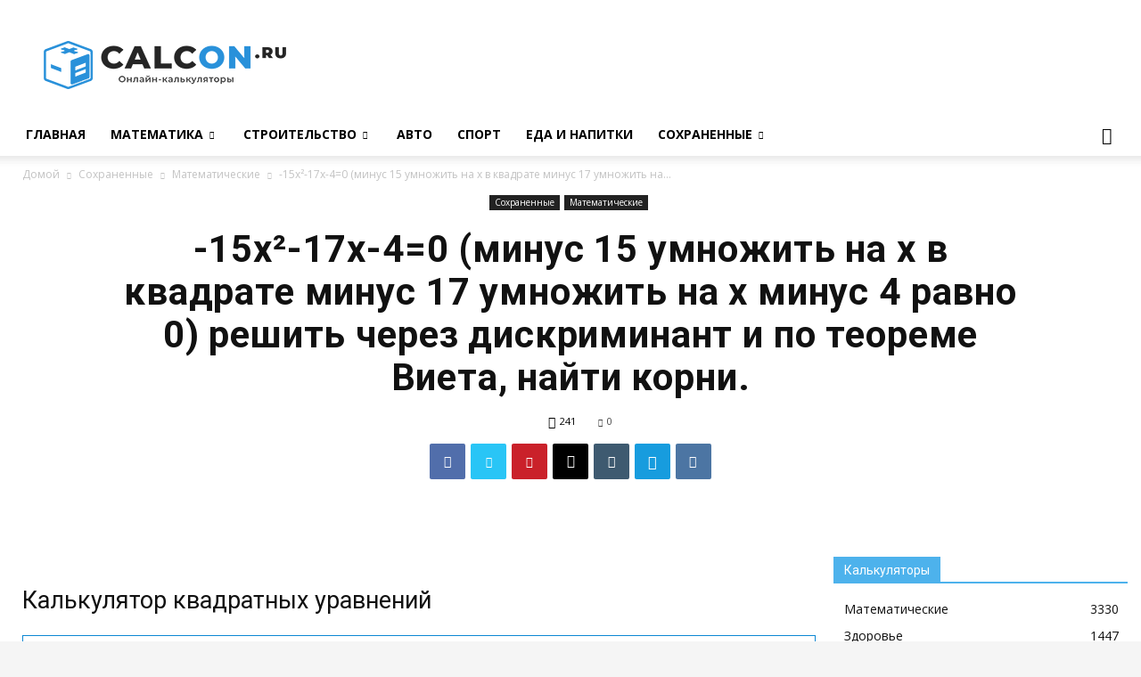

--- FILE ---
content_type: text/html; charset=UTF-8
request_url: https://calcon.ru/15xz2-17x-4p0p0-reshit/
body_size: 41310
content:
<!doctype html >
<!--[if IE 8]>    <html class="ie8" lang="en"> <![endif]-->
<!--[if IE 9]>    <html class="ie9" lang="en"> <![endif]-->
<!--[if gt IE 8]><!--> <html lang="ru-RU" prefix="og: https://ogp.me/ns#"> <!--<![endif]-->
<head>
    <title>Решить уравнение -15x²-17x-4=0 через дискриминант и по теореме Виета, найти корни.</title>
    <meta charset="UTF-8" />
    <meta name="viewport" content="width=device-width, initial-scale=1.0">
    <link rel="pingback" href="https://calcon.ru/xmlrpc.php" />
        	<style>img:is([sizes="auto" i], [sizes^="auto," i]) { contain-intrinsic-size: 3000px 1500px }</style>
	<link rel="icon" type="image/png" href="http://calcon.ru/wp-content/uploads/favicon.png">
<!-- SEO от Rank Math - https://rankmath.com/ -->
<meta name="description" content="Решить квадратное уравнение -15x²-17x-4=0 через дискриминант и по теореме Виета, найти корни. Привести в приведённый вид и разложить на множители. Калькулятор онлайн."/>
<meta name="robots" content="index, follow, max-snippet:-1, max-video-preview:-1, max-image-preview:large"/>
<link rel="canonical" href="https://calcon.ru/15xz2-17x-4p0p0-reshit/" />
<meta property="og:locale" content="ru_RU" />
<meta property="og:type" content="article" />
<meta property="og:title" content="Решить уравнение -15x²-17x-4=0 через дискриминант и по теореме Виета, найти корни." />
<meta property="og:description" content="Решить квадратное уравнение -15x²-17x-4=0 через дискриминант и по теореме Виета, найти корни. Привести в приведённый вид и разложить на множители. Калькулятор онлайн." />
<meta property="og:url" content="https://calcon.ru/15xz2-17x-4p0p0-reshit/" />
<meta property="og:site_name" content="Calcon.ru" />
<meta property="article:section" content="Математические" />
<meta property="article:published_time" content="2021-12-03T13:56:19+03:00" />
<meta name="twitter:card" content="summary_large_image" />
<meta name="twitter:title" content="Решить уравнение -15x²-17x-4=0 через дискриминант и по теореме Виета, найти корни." />
<meta name="twitter:description" content="Решить квадратное уравнение -15x²-17x-4=0 через дискриминант и по теореме Виета, найти корни. Привести в приведённый вид и разложить на множители. Калькулятор онлайн." />
<meta name="twitter:label1" content="Автор" />
<meta name="twitter:data1" content="dima1" />
<meta name="twitter:label2" content="Время чтения" />
<meta name="twitter:data2" content="Меньше минуты" />
<script type="application/ld+json" class="rank-math-schema">{"@context":"https://schema.org","@graph":[{"@type":["Person","Organization"],"@id":"https://calcon.ru/#person","name":"dima1","logo":{"@type":"ImageObject","@id":"https://calcon.ru/#logo","url":"http://calcon.ru/wp-content/uploads/logo-retina.png","contentUrl":"http://calcon.ru/wp-content/uploads/logo-retina.png","caption":"dima1","inLanguage":"ru-RU","width":"544","height":"109"},"image":{"@type":"ImageObject","@id":"https://calcon.ru/#logo","url":"http://calcon.ru/wp-content/uploads/logo-retina.png","contentUrl":"http://calcon.ru/wp-content/uploads/logo-retina.png","caption":"dima1","inLanguage":"ru-RU","width":"544","height":"109"}},{"@type":"WebSite","@id":"https://calcon.ru/#website","url":"https://calcon.ru","name":"dima1","publisher":{"@id":"https://calcon.ru/#person"},"inLanguage":"ru-RU"},{"@type":"ImageObject","@id":"https://calcon.ru/wp-content/uploads/logo-retina.png","url":"https://calcon.ru/wp-content/uploads/logo-retina.png","width":"544","height":"109","inLanguage":"ru-RU"},{"@type":"BreadcrumbList","@id":"https://calcon.ru/15xz2-17x-4p0p0-reshit/#breadcrumb","itemListElement":[{"@type":"ListItem","position":"1","item":{"@id":"https://calcon.ru","name":"\u0413\u043b\u0430\u0432\u043d\u0430\u044f"}},{"@type":"ListItem","position":"2","item":{"@id":"https://calcon.ru/15xz2-17x-4p0p0-reshit/","name":"-15x\u00b2-17x-4=0 (\u043c\u0438\u043d\u0443\u0441 15 \u0443\u043c\u043d\u043e\u0436\u0438\u0442\u044c \u043d\u0430 x \u0432 \u043a\u0432\u0430\u0434\u0440\u0430\u0442\u0435 \u043c\u0438\u043d\u0443\u0441 17 \u0443\u043c\u043d\u043e\u0436\u0438\u0442\u044c \u043d\u0430 x \u043c\u0438\u043d\u0443\u0441 4 \u0440\u0430\u0432\u043d\u043e 0) \u0440\u0435\u0448\u0438\u0442\u044c \u0447\u0435\u0440\u0435\u0437 \u0434\u0438\u0441\u043a\u0440\u0438\u043c\u0438\u043d\u0430\u043d\u0442 \u0438 \u043f\u043e \u0442\u0435\u043e\u0440\u0435\u043c\u0435 \u0412\u0438\u0435\u0442\u0430, \u043d\u0430\u0439\u0442\u0438 \u043a\u043e\u0440\u043d\u0438."}}]},{"@type":"WebPage","@id":"https://calcon.ru/15xz2-17x-4p0p0-reshit/#webpage","url":"https://calcon.ru/15xz2-17x-4p0p0-reshit/","name":"\u0420\u0435\u0448\u0438\u0442\u044c \u0443\u0440\u0430\u0432\u043d\u0435\u043d\u0438\u0435 -15x\u00b2-17x-4=0 \u0447\u0435\u0440\u0435\u0437 \u0434\u0438\u0441\u043a\u0440\u0438\u043c\u0438\u043d\u0430\u043d\u0442 \u0438 \u043f\u043e \u0442\u0435\u043e\u0440\u0435\u043c\u0435 \u0412\u0438\u0435\u0442\u0430, \u043d\u0430\u0439\u0442\u0438 \u043a\u043e\u0440\u043d\u0438.","datePublished":"2021-12-03T13:56:19+03:00","dateModified":"2021-12-03T13:56:19+03:00","isPartOf":{"@id":"https://calcon.ru/#website"},"primaryImageOfPage":{"@id":"https://calcon.ru/wp-content/uploads/logo-retina.png"},"inLanguage":"ru-RU","breadcrumb":{"@id":"https://calcon.ru/15xz2-17x-4p0p0-reshit/#breadcrumb"}},{"@type":"Person","@id":"https://calcon.ru/15xz2-17x-4p0p0-reshit/#author","name":"dima1","image":{"@type":"ImageObject","@id":"https://secure.gravatar.com/avatar/d6589ff75e763d1c5cb2f6cf9c495ce98f88053d26a9917eb3e6650bc14c035e?s=96&amp;d=mm&amp;r=g","url":"https://secure.gravatar.com/avatar/d6589ff75e763d1c5cb2f6cf9c495ce98f88053d26a9917eb3e6650bc14c035e?s=96&amp;d=mm&amp;r=g","caption":"dima1","inLanguage":"ru-RU"}},{"@type":"BlogPosting","headline":"\u0420\u0435\u0448\u0438\u0442\u044c \u0443\u0440\u0430\u0432\u043d\u0435\u043d\u0438\u0435 -15x\u00b2-17x-4=0 \u0447\u0435\u0440\u0435\u0437 \u0434\u0438\u0441\u043a\u0440\u0438\u043c\u0438\u043d\u0430\u043d\u0442 \u0438 \u043f\u043e \u0442\u0435\u043e\u0440\u0435\u043c\u0435 \u0412\u0438\u0435\u0442\u0430, \u043d\u0430\u0439\u0442\u0438 \u043a\u043e\u0440\u043d\u0438.","datePublished":"2021-12-03T13:56:19+03:00","dateModified":"2021-12-03T13:56:19+03:00","author":{"@id":"https://calcon.ru/15xz2-17x-4p0p0-reshit/#author","name":"dima1"},"publisher":{"@id":"https://calcon.ru/#person"},"description":"\u0420\u0435\u0448\u0438\u0442\u044c \u043a\u0432\u0430\u0434\u0440\u0430\u0442\u043d\u043e\u0435 \u0443\u0440\u0430\u0432\u043d\u0435\u043d\u0438\u0435 -15x\u00b2-17x-4=0 \u0447\u0435\u0440\u0435\u0437 \u0434\u0438\u0441\u043a\u0440\u0438\u043c\u0438\u043d\u0430\u043d\u0442 \u0438 \u043f\u043e \u0442\u0435\u043e\u0440\u0435\u043c\u0435 \u0412\u0438\u0435\u0442\u0430, \u043d\u0430\u0439\u0442\u0438 \u043a\u043e\u0440\u043d\u0438. \u041f\u0440\u0438\u0432\u0435\u0441\u0442\u0438 \u0432 \u043f\u0440\u0438\u0432\u0435\u0434\u0451\u043d\u043d\u044b\u0439 \u0432\u0438\u0434 \u0438 \u0440\u0430\u0437\u043b\u043e\u0436\u0438\u0442\u044c \u043d\u0430 \u043c\u043d\u043e\u0436\u0438\u0442\u0435\u043b\u0438. \u041a\u0430\u043b\u044c\u043a\u0443\u043b\u044f\u0442\u043e\u0440 \u043e\u043d\u043b\u0430\u0439\u043d.","name":"\u0420\u0435\u0448\u0438\u0442\u044c \u0443\u0440\u0430\u0432\u043d\u0435\u043d\u0438\u0435 -15x\u00b2-17x-4=0 \u0447\u0435\u0440\u0435\u0437 \u0434\u0438\u0441\u043a\u0440\u0438\u043c\u0438\u043d\u0430\u043d\u0442 \u0438 \u043f\u043e \u0442\u0435\u043e\u0440\u0435\u043c\u0435 \u0412\u0438\u0435\u0442\u0430, \u043d\u0430\u0439\u0442\u0438 \u043a\u043e\u0440\u043d\u0438.","@id":"https://calcon.ru/15xz2-17x-4p0p0-reshit/#richSnippet","isPartOf":{"@id":"https://calcon.ru/15xz2-17x-4p0p0-reshit/#webpage"},"image":{"@id":"https://calcon.ru/wp-content/uploads/logo-retina.png"},"inLanguage":"ru-RU","mainEntityOfPage":{"@id":"https://calcon.ru/15xz2-17x-4p0p0-reshit/#webpage"}}]}</script>
<!-- /Rank Math WordPress SEO плагин -->

<link rel='dns-prefetch' href='//api-maps.yandex.ru' />
<link rel='dns-prefetch' href='//cdn.jsdelivr.net' />
<link rel='dns-prefetch' href='//stats.wp.com' />
<link rel='dns-prefetch' href='//fonts.googleapis.com' />
<link rel='dns-prefetch' href='//jetpack.wordpress.com' />
<link rel='dns-prefetch' href='//s0.wp.com' />
<link rel='dns-prefetch' href='//public-api.wordpress.com' />
<link rel='dns-prefetch' href='//0.gravatar.com' />
<link rel='dns-prefetch' href='//1.gravatar.com' />
<link rel='dns-prefetch' href='//2.gravatar.com' />
<link rel='dns-prefetch' href='//widgets.wp.com' />
<link rel='preconnect' href='//c0.wp.com' />
<link rel='stylesheet' id='select2-css' href='https://cdn.jsdelivr.net/npm/select2@4.1.0-beta.1/dist/css/select2.min.css' type='text/css' media='all' />
<link rel='stylesheet' id='font_lobster-css' href='https://fonts.googleapis.com/css?family=Lobster' type='text/css' media='all' />
<link rel='stylesheet' id='hint-css' href='https://calcon.ru/wp-content/plugins/calc5530/css/hint.min.css' type='text/css' media='all' />
<link rel='stylesheet' id='calc5530 my-css' href='https://calcon.ru/wp-content/plugins/calc5530/css/my.css' type='text/css' media='all' />
<link rel='stylesheet' id='wp-quicklatex-format-css' href='https://calcon.ru/wp-content/plugins/wp-quicklatex/css/quicklatex-format.css' type='text/css' media='all' />
<link rel='stylesheet' id='wp-block-library-css' href='https://c0.wp.com/c/6.8.3/wp-includes/css/dist/block-library/style.min.css' type='text/css' media='all' />
<style id='classic-theme-styles-inline-css' type='text/css'>
/*! This file is auto-generated */
.wp-block-button__link{color:#fff;background-color:#32373c;border-radius:9999px;box-shadow:none;text-decoration:none;padding:calc(.667em + 2px) calc(1.333em + 2px);font-size:1.125em}.wp-block-file__button{background:#32373c;color:#fff;text-decoration:none}
</style>
<link rel='stylesheet' id='mediaelement-css' href='https://c0.wp.com/c/6.8.3/wp-includes/js/mediaelement/mediaelementplayer-legacy.min.css' type='text/css' media='all' />
<link rel='stylesheet' id='wp-mediaelement-css' href='https://c0.wp.com/c/6.8.3/wp-includes/js/mediaelement/wp-mediaelement.min.css' type='text/css' media='all' />
<style id='jetpack-sharing-buttons-style-inline-css' type='text/css'>
.jetpack-sharing-buttons__services-list{display:flex;flex-direction:row;flex-wrap:wrap;gap:0;list-style-type:none;margin:5px;padding:0}.jetpack-sharing-buttons__services-list.has-small-icon-size{font-size:12px}.jetpack-sharing-buttons__services-list.has-normal-icon-size{font-size:16px}.jetpack-sharing-buttons__services-list.has-large-icon-size{font-size:24px}.jetpack-sharing-buttons__services-list.has-huge-icon-size{font-size:36px}@media print{.jetpack-sharing-buttons__services-list{display:none!important}}.editor-styles-wrapper .wp-block-jetpack-sharing-buttons{gap:0;padding-inline-start:0}ul.jetpack-sharing-buttons__services-list.has-background{padding:1.25em 2.375em}
</style>
<style id='global-styles-inline-css' type='text/css'>
:root{--wp--preset--aspect-ratio--square: 1;--wp--preset--aspect-ratio--4-3: 4/3;--wp--preset--aspect-ratio--3-4: 3/4;--wp--preset--aspect-ratio--3-2: 3/2;--wp--preset--aspect-ratio--2-3: 2/3;--wp--preset--aspect-ratio--16-9: 16/9;--wp--preset--aspect-ratio--9-16: 9/16;--wp--preset--color--black: #000000;--wp--preset--color--cyan-bluish-gray: #abb8c3;--wp--preset--color--white: #ffffff;--wp--preset--color--pale-pink: #f78da7;--wp--preset--color--vivid-red: #cf2e2e;--wp--preset--color--luminous-vivid-orange: #ff6900;--wp--preset--color--luminous-vivid-amber: #fcb900;--wp--preset--color--light-green-cyan: #7bdcb5;--wp--preset--color--vivid-green-cyan: #00d084;--wp--preset--color--pale-cyan-blue: #8ed1fc;--wp--preset--color--vivid-cyan-blue: #0693e3;--wp--preset--color--vivid-purple: #9b51e0;--wp--preset--gradient--vivid-cyan-blue-to-vivid-purple: linear-gradient(135deg,rgba(6,147,227,1) 0%,rgb(155,81,224) 100%);--wp--preset--gradient--light-green-cyan-to-vivid-green-cyan: linear-gradient(135deg,rgb(122,220,180) 0%,rgb(0,208,130) 100%);--wp--preset--gradient--luminous-vivid-amber-to-luminous-vivid-orange: linear-gradient(135deg,rgba(252,185,0,1) 0%,rgba(255,105,0,1) 100%);--wp--preset--gradient--luminous-vivid-orange-to-vivid-red: linear-gradient(135deg,rgba(255,105,0,1) 0%,rgb(207,46,46) 100%);--wp--preset--gradient--very-light-gray-to-cyan-bluish-gray: linear-gradient(135deg,rgb(238,238,238) 0%,rgb(169,184,195) 100%);--wp--preset--gradient--cool-to-warm-spectrum: linear-gradient(135deg,rgb(74,234,220) 0%,rgb(151,120,209) 20%,rgb(207,42,186) 40%,rgb(238,44,130) 60%,rgb(251,105,98) 80%,rgb(254,248,76) 100%);--wp--preset--gradient--blush-light-purple: linear-gradient(135deg,rgb(255,206,236) 0%,rgb(152,150,240) 100%);--wp--preset--gradient--blush-bordeaux: linear-gradient(135deg,rgb(254,205,165) 0%,rgb(254,45,45) 50%,rgb(107,0,62) 100%);--wp--preset--gradient--luminous-dusk: linear-gradient(135deg,rgb(255,203,112) 0%,rgb(199,81,192) 50%,rgb(65,88,208) 100%);--wp--preset--gradient--pale-ocean: linear-gradient(135deg,rgb(255,245,203) 0%,rgb(182,227,212) 50%,rgb(51,167,181) 100%);--wp--preset--gradient--electric-grass: linear-gradient(135deg,rgb(202,248,128) 0%,rgb(113,206,126) 100%);--wp--preset--gradient--midnight: linear-gradient(135deg,rgb(2,3,129) 0%,rgb(40,116,252) 100%);--wp--preset--font-size--small: 13px;--wp--preset--font-size--medium: 20px;--wp--preset--font-size--large: 36px;--wp--preset--font-size--x-large: 42px;--wp--preset--spacing--20: 0.44rem;--wp--preset--spacing--30: 0.67rem;--wp--preset--spacing--40: 1rem;--wp--preset--spacing--50: 1.5rem;--wp--preset--spacing--60: 2.25rem;--wp--preset--spacing--70: 3.38rem;--wp--preset--spacing--80: 5.06rem;--wp--preset--shadow--natural: 6px 6px 9px rgba(0, 0, 0, 0.2);--wp--preset--shadow--deep: 12px 12px 50px rgba(0, 0, 0, 0.4);--wp--preset--shadow--sharp: 6px 6px 0px rgba(0, 0, 0, 0.2);--wp--preset--shadow--outlined: 6px 6px 0px -3px rgba(255, 255, 255, 1), 6px 6px rgba(0, 0, 0, 1);--wp--preset--shadow--crisp: 6px 6px 0px rgba(0, 0, 0, 1);}:where(.is-layout-flex){gap: 0.5em;}:where(.is-layout-grid){gap: 0.5em;}body .is-layout-flex{display: flex;}.is-layout-flex{flex-wrap: wrap;align-items: center;}.is-layout-flex > :is(*, div){margin: 0;}body .is-layout-grid{display: grid;}.is-layout-grid > :is(*, div){margin: 0;}:where(.wp-block-columns.is-layout-flex){gap: 2em;}:where(.wp-block-columns.is-layout-grid){gap: 2em;}:where(.wp-block-post-template.is-layout-flex){gap: 1.25em;}:where(.wp-block-post-template.is-layout-grid){gap: 1.25em;}.has-black-color{color: var(--wp--preset--color--black) !important;}.has-cyan-bluish-gray-color{color: var(--wp--preset--color--cyan-bluish-gray) !important;}.has-white-color{color: var(--wp--preset--color--white) !important;}.has-pale-pink-color{color: var(--wp--preset--color--pale-pink) !important;}.has-vivid-red-color{color: var(--wp--preset--color--vivid-red) !important;}.has-luminous-vivid-orange-color{color: var(--wp--preset--color--luminous-vivid-orange) !important;}.has-luminous-vivid-amber-color{color: var(--wp--preset--color--luminous-vivid-amber) !important;}.has-light-green-cyan-color{color: var(--wp--preset--color--light-green-cyan) !important;}.has-vivid-green-cyan-color{color: var(--wp--preset--color--vivid-green-cyan) !important;}.has-pale-cyan-blue-color{color: var(--wp--preset--color--pale-cyan-blue) !important;}.has-vivid-cyan-blue-color{color: var(--wp--preset--color--vivid-cyan-blue) !important;}.has-vivid-purple-color{color: var(--wp--preset--color--vivid-purple) !important;}.has-black-background-color{background-color: var(--wp--preset--color--black) !important;}.has-cyan-bluish-gray-background-color{background-color: var(--wp--preset--color--cyan-bluish-gray) !important;}.has-white-background-color{background-color: var(--wp--preset--color--white) !important;}.has-pale-pink-background-color{background-color: var(--wp--preset--color--pale-pink) !important;}.has-vivid-red-background-color{background-color: var(--wp--preset--color--vivid-red) !important;}.has-luminous-vivid-orange-background-color{background-color: var(--wp--preset--color--luminous-vivid-orange) !important;}.has-luminous-vivid-amber-background-color{background-color: var(--wp--preset--color--luminous-vivid-amber) !important;}.has-light-green-cyan-background-color{background-color: var(--wp--preset--color--light-green-cyan) !important;}.has-vivid-green-cyan-background-color{background-color: var(--wp--preset--color--vivid-green-cyan) !important;}.has-pale-cyan-blue-background-color{background-color: var(--wp--preset--color--pale-cyan-blue) !important;}.has-vivid-cyan-blue-background-color{background-color: var(--wp--preset--color--vivid-cyan-blue) !important;}.has-vivid-purple-background-color{background-color: var(--wp--preset--color--vivid-purple) !important;}.has-black-border-color{border-color: var(--wp--preset--color--black) !important;}.has-cyan-bluish-gray-border-color{border-color: var(--wp--preset--color--cyan-bluish-gray) !important;}.has-white-border-color{border-color: var(--wp--preset--color--white) !important;}.has-pale-pink-border-color{border-color: var(--wp--preset--color--pale-pink) !important;}.has-vivid-red-border-color{border-color: var(--wp--preset--color--vivid-red) !important;}.has-luminous-vivid-orange-border-color{border-color: var(--wp--preset--color--luminous-vivid-orange) !important;}.has-luminous-vivid-amber-border-color{border-color: var(--wp--preset--color--luminous-vivid-amber) !important;}.has-light-green-cyan-border-color{border-color: var(--wp--preset--color--light-green-cyan) !important;}.has-vivid-green-cyan-border-color{border-color: var(--wp--preset--color--vivid-green-cyan) !important;}.has-pale-cyan-blue-border-color{border-color: var(--wp--preset--color--pale-cyan-blue) !important;}.has-vivid-cyan-blue-border-color{border-color: var(--wp--preset--color--vivid-cyan-blue) !important;}.has-vivid-purple-border-color{border-color: var(--wp--preset--color--vivid-purple) !important;}.has-vivid-cyan-blue-to-vivid-purple-gradient-background{background: var(--wp--preset--gradient--vivid-cyan-blue-to-vivid-purple) !important;}.has-light-green-cyan-to-vivid-green-cyan-gradient-background{background: var(--wp--preset--gradient--light-green-cyan-to-vivid-green-cyan) !important;}.has-luminous-vivid-amber-to-luminous-vivid-orange-gradient-background{background: var(--wp--preset--gradient--luminous-vivid-amber-to-luminous-vivid-orange) !important;}.has-luminous-vivid-orange-to-vivid-red-gradient-background{background: var(--wp--preset--gradient--luminous-vivid-orange-to-vivid-red) !important;}.has-very-light-gray-to-cyan-bluish-gray-gradient-background{background: var(--wp--preset--gradient--very-light-gray-to-cyan-bluish-gray) !important;}.has-cool-to-warm-spectrum-gradient-background{background: var(--wp--preset--gradient--cool-to-warm-spectrum) !important;}.has-blush-light-purple-gradient-background{background: var(--wp--preset--gradient--blush-light-purple) !important;}.has-blush-bordeaux-gradient-background{background: var(--wp--preset--gradient--blush-bordeaux) !important;}.has-luminous-dusk-gradient-background{background: var(--wp--preset--gradient--luminous-dusk) !important;}.has-pale-ocean-gradient-background{background: var(--wp--preset--gradient--pale-ocean) !important;}.has-electric-grass-gradient-background{background: var(--wp--preset--gradient--electric-grass) !important;}.has-midnight-gradient-background{background: var(--wp--preset--gradient--midnight) !important;}.has-small-font-size{font-size: var(--wp--preset--font-size--small) !important;}.has-medium-font-size{font-size: var(--wp--preset--font-size--medium) !important;}.has-large-font-size{font-size: var(--wp--preset--font-size--large) !important;}.has-x-large-font-size{font-size: var(--wp--preset--font-size--x-large) !important;}
:where(.wp-block-post-template.is-layout-flex){gap: 1.25em;}:where(.wp-block-post-template.is-layout-grid){gap: 1.25em;}
:where(.wp-block-columns.is-layout-flex){gap: 2em;}:where(.wp-block-columns.is-layout-grid){gap: 2em;}
:root :where(.wp-block-pullquote){font-size: 1.5em;line-height: 1.6;}
</style>
<link rel='stylesheet' id='google-fonts-style-css' href='https://fonts.googleapis.com/css?family=Open+Sans%3A300italic%2C400%2C400italic%2C600%2C600italic%2C700%7CRoboto%3A300%2C400%2C400italic%2C500%2C500italic%2C700%2C900' type='text/css' media='all' />
<link rel='stylesheet' id='open-sans-css' href='https://fonts.googleapis.com/css?family=Open+Sans%3A300italic%2C400italic%2C600italic%2C300%2C400%2C600&#038;subset=latin%2Clatin-ext&#038;display=fallback' type='text/css' media='all' />
<link rel='stylesheet' id='jetpack_likes-css' href='https://c0.wp.com/p/jetpack/15.4/modules/likes/style.css' type='text/css' media='all' />
<link rel='stylesheet' id='td-theme-css' href='https://calcon.ru/wp-content/themes/Newspaper/style.css' type='text/css' media='all' />
<script type="text/javascript" src="https://c0.wp.com/c/6.8.3/wp-includes/js/jquery/jquery.min.js" id="jquery-core-js"></script>
<script type="text/javascript" src="https://c0.wp.com/c/6.8.3/wp-includes/js/jquery/jquery-migrate.min.js" id="jquery-migrate-js"></script>
<script type="text/javascript" src="https://calcon.ru/wp-content/plugins/calc5530/js/jquery-noconflict.js" id="jquery-noconflict-js"></script>
<script type="text/javascript" src="https://api-maps.yandex.ru/2.1/?lang=ru_RU" id="api-maps-yandex-js"></script>
<script type="text/javascript" src="https://cdn.jsdelivr.net/npm/mathjax@3/es5/tex-mml-chtml.js" id="MathJax-js"></script>
<script type="text/javascript" src="https://cdn.jsdelivr.net/npm/chart.js@2.9.3/dist/Chart.min.js" id="ChartJs-js"></script>
<script type="text/javascript" src="https://calcon.ru/wp-content/plugins/wp-quicklatex/js/wp-quicklatex-frontend.js" id="wp-quicklatex-frontend-js"></script>
<style>.pseudo-clearfy-link { color: #008acf; cursor: pointer;}.pseudo-clearfy-link:hover { text-decoration: none;}</style>	<style>img#wpstats{display:none}</style>
					<script>
				window.tdwGlobal = {"adminUrl":"https:\/\/calcon.ru\/wp-admin\/","wpRestNonce":"5c225e4450","wpRestUrl":"https:\/\/calcon.ru\/wp-json\/","permalinkStructure":"\/%postname%\/"};
			</script>
			<!--[if lt IE 9]><script src="https://html5shim.googlecode.com/svn/trunk/html5.js"></script><![endif]-->
    
<!-- JS generated by theme -->

<script>
    
    

	    var tdBlocksArray = []; //here we store all the items for the current page

	    //td_block class - each ajax block uses a object of this class for requests
	    function tdBlock() {
		    this.id = '';
		    this.block_type = 1; //block type id (1-234 etc)
		    this.atts = '';
		    this.td_column_number = '';
		    this.td_current_page = 1; //
		    this.post_count = 0; //from wp
		    this.found_posts = 0; //from wp
		    this.max_num_pages = 0; //from wp
		    this.td_filter_value = ''; //current live filter value
		    this.is_ajax_running = false;
		    this.td_user_action = ''; // load more or infinite loader (used by the animation)
		    this.header_color = '';
		    this.ajax_pagination_infinite_stop = ''; //show load more at page x
	    }


        // td_js_generator - mini detector
        (function(){
            var htmlTag = document.getElementsByTagName("html")[0];

	        if ( navigator.userAgent.indexOf("MSIE 10.0") > -1 ) {
                htmlTag.className += ' ie10';
            }

            if ( !!navigator.userAgent.match(/Trident.*rv\:11\./) ) {
                htmlTag.className += ' ie11';
            }

	        if ( navigator.userAgent.indexOf("Edge") > -1 ) {
                htmlTag.className += ' ieEdge';
            }

            if ( /(iPad|iPhone|iPod)/g.test(navigator.userAgent) ) {
                htmlTag.className += ' td-md-is-ios';
            }

            var user_agent = navigator.userAgent.toLowerCase();
            if ( user_agent.indexOf("android") > -1 ) {
                htmlTag.className += ' td-md-is-android';
            }

            if ( -1 !== navigator.userAgent.indexOf('Mac OS X')  ) {
                htmlTag.className += ' td-md-is-os-x';
            }

            if ( /chrom(e|ium)/.test(navigator.userAgent.toLowerCase()) ) {
               htmlTag.className += ' td-md-is-chrome';
            }

            if ( -1 !== navigator.userAgent.indexOf('Firefox') ) {
                htmlTag.className += ' td-md-is-firefox';
            }

            if ( -1 !== navigator.userAgent.indexOf('Safari') && -1 === navigator.userAgent.indexOf('Chrome') ) {
                htmlTag.className += ' td-md-is-safari';
            }

            if( -1 !== navigator.userAgent.indexOf('IEMobile') ){
                htmlTag.className += ' td-md-is-iemobile';
            }

        })();




        var tdLocalCache = {};

        ( function () {
            "use strict";

            tdLocalCache = {
                data: {},
                remove: function (resource_id) {
                    delete tdLocalCache.data[resource_id];
                },
                exist: function (resource_id) {
                    return tdLocalCache.data.hasOwnProperty(resource_id) && tdLocalCache.data[resource_id] !== null;
                },
                get: function (resource_id) {
                    return tdLocalCache.data[resource_id];
                },
                set: function (resource_id, cachedData) {
                    tdLocalCache.remove(resource_id);
                    tdLocalCache.data[resource_id] = cachedData;
                }
            };
        })();

    
    
var td_viewport_interval_list=[{"limitBottom":767,"sidebarWidth":228},{"limitBottom":1018,"sidebarWidth":300},{"limitBottom":1140,"sidebarWidth":324}];
var td_animation_stack_effect="type0";
var tds_animation_stack=true;
var td_animation_stack_specific_selectors=".entry-thumb, img";
var td_animation_stack_general_selectors=".td-animation-stack img, .td-animation-stack .entry-thumb, .post img";
var td_ajax_url="https:\/\/calcon.ru\/wp-admin\/admin-ajax.php?td_theme_name=Newspaper&v=8.7";
var td_get_template_directory_uri="https:\/\/calcon.ru\/wp-content\/themes\/Newspaper";
var tds_snap_menu="smart_snap_always";
var tds_logo_on_sticky="";
var tds_header_style="";
var td_please_wait="\u041f\u043e\u0436\u0430\u043b\u0443\u0439\u0441\u0442\u0430, \u043f\u043e\u0434\u043e\u0436\u0434\u0438\u0442\u0435...";
var td_email_user_pass_incorrect="\u041d\u0435\u0432\u0435\u0440\u043d\u043e\u0435 \u0438\u043c\u044f \u043f\u043e\u043b\u044c\u0437\u043e\u0432\u0430\u0442\u0435\u043b\u044f \u0438\u043b\u0438 \u043f\u0430\u0440\u043e\u043b\u044c!";
var td_email_user_incorrect="\u041d\u0435\u0432\u0435\u0440\u043d\u044b\u0439 \u0430\u0434\u0440\u0435\u0441 \u044d\u043b\u0435\u043a\u0442\u0440\u043e\u043d\u043d\u043e\u0439 \u043f\u043e\u0447\u0442\u044b \u0438\u043b\u0438 \u043f\u0430\u0440\u043e\u043b\u044c!";
var td_email_incorrect="\u041d\u0435\u0432\u0435\u0440\u043d\u044b\u0439 \u0430\u0434\u0440\u0435\u0441 \u044d\u043b\u0435\u043a\u0442\u0440\u043e\u043d\u043d\u043e\u0439 \u043f\u043e\u0447\u0442\u044b!";
var tds_more_articles_on_post_enable="";
var tds_more_articles_on_post_time_to_wait="";
var tds_more_articles_on_post_pages_distance_from_top=0;
var tds_theme_color_site_wide="#4db2ec";
var tds_smart_sidebar="enabled";
var tdThemeName="Newspaper";
var td_magnific_popup_translation_tPrev="\u041f\u0440\u0435\u0434\u044b\u0434\u0443\u0449\u0438\u0439 (\u041a\u043d\u043e\u043f\u043a\u0430 \u0432\u043b\u0435\u0432\u043e)";
var td_magnific_popup_translation_tNext="\u0421\u043b\u0435\u0434\u0443\u044e\u0449\u0438\u0439 (\u041a\u043d\u043e\u043f\u043a\u0430 \u0432\u043f\u0440\u0430\u0432\u043e)";
var td_magnific_popup_translation_tCounter="%curr% \u0438\u0437 %total%";
var td_magnific_popup_translation_ajax_tError="\u0421\u043e\u0434\u0435\u0440\u0436\u0438\u043c\u043e\u0435 %url% \u043d\u0435 \u043c\u043e\u0436\u0435\u0442 \u0431\u044b\u0442\u044c \u0437\u0430\u0433\u0440\u0443\u0436\u0435\u043d\u043e.";
var td_magnific_popup_translation_image_tError="\u0418\u0437\u043e\u0431\u0440\u0430\u0436\u0435\u043d\u0438\u0435 #%curr% \u043d\u0435 \u0443\u0434\u0430\u043b\u043e\u0441\u044c \u0437\u0430\u0433\u0440\u0443\u0437\u0438\u0442\u044c.";
var tdDateNamesI18n={"month_names":["\u042f\u043d\u0432\u0430\u0440\u044c","\u0424\u0435\u0432\u0440\u0430\u043b\u044c","\u041c\u0430\u0440\u0442","\u0410\u043f\u0440\u0435\u043b\u044c","\u041c\u0430\u0439","\u0418\u044e\u043d\u044c","\u0418\u044e\u043b\u044c","\u0410\u0432\u0433\u0443\u0441\u0442","\u0421\u0435\u043d\u0442\u044f\u0431\u0440\u044c","\u041e\u043a\u0442\u044f\u0431\u0440\u044c","\u041d\u043e\u044f\u0431\u0440\u044c","\u0414\u0435\u043a\u0430\u0431\u0440\u044c"],"month_names_short":["\u042f\u043d\u0432","\u0424\u0435\u0432","\u041c\u0430\u0440","\u0410\u043f\u0440","\u041c\u0430\u0439","\u0418\u044e\u043d","\u0418\u044e\u043b","\u0410\u0432\u0433","\u0421\u0435\u043d","\u041e\u043a\u0442","\u041d\u043e\u044f","\u0414\u0435\u043a"],"day_names":["\u0412\u043e\u0441\u043a\u0440\u0435\u0441\u0435\u043d\u044c\u0435","\u041f\u043e\u043d\u0435\u0434\u0435\u043b\u044c\u043d\u0438\u043a","\u0412\u0442\u043e\u0440\u043d\u0438\u043a","\u0421\u0440\u0435\u0434\u0430","\u0427\u0435\u0442\u0432\u0435\u0440\u0433","\u041f\u044f\u0442\u043d\u0438\u0446\u0430","\u0421\u0443\u0431\u0431\u043e\u0442\u0430"],"day_names_short":["\u0412\u0441","\u041f\u043d","\u0412\u0442","\u0421\u0440","\u0427\u0442","\u041f\u0442","\u0421\u0431"]};
var td_ad_background_click_link="";
var td_ad_background_click_target="";
</script>

<script type="application/ld+json">
                        {
                            "@context": "http://schema.org",
                            "@type": "BreadcrumbList",
                            "itemListElement": [{
                            "@type": "ListItem",
                            "position": 1,
                                "item": {
                                "@type": "WebSite",
                                "@id": "https://calcon.ru/",
                                "name": "Домой"                                               
                            }
                        },{
                            "@type": "ListItem",
                            "position": 2,
                                "item": {
                                "@type": "WebPage",
                                "@id": "https://calcon.ru/category/saved/",
                                "name": "Сохраненные"
                            }
                        },{
                            "@type": "ListItem",
                            "position": 3,
                                "item": {
                                "@type": "WebPage",
                                "@id": "https://calcon.ru/category/saved/math/",
                                "name": "Математические"                                
                            }
                        },{
                            "@type": "ListItem",
                            "position": 4,
                                "item": {
                                "@type": "WebPage",
                                "@id": "https://calcon.ru/15xz2-17x-4p0p0-reshit/",
                                "name": "-15x²-17x-4=0 (минус 15 умножить на x в квадрате минус 17 умножить на..."                                
                            }
                        }    ]
                        }
                       </script><link rel="icon" href="https://calcon.ru/wp-content/uploads/cropped-logo-512-32x32.png" sizes="32x32" />
<link rel="icon" href="https://calcon.ru/wp-content/uploads/cropped-logo-512-192x192.png" sizes="192x192" />
<link rel="apple-touch-icon" href="https://calcon.ru/wp-content/uploads/cropped-logo-512-180x180.png" />
<meta name="msapplication-TileImage" content="https://calcon.ru/wp-content/uploads/cropped-logo-512-270x270.png" />
	<style id="tdw-css-placeholder"></style><!--noptimize--><script data-noptimize="" data-wpfc-render="false">
/* <![CDATA[ */
window.fpm_settings = {"timer_text":"\u0417\u0430\u043a\u0440\u044b\u0442\u044c \u0447\u0435\u0440\u0435\u0437","lazyload":"false","threshold":"300","dublicate":"true","rtb":"false","sidebar":"false","selector":".fpm_end","bottom":"10","ajaxUrl":"https:\/\/calcon.ru\/wp-admin\/admin-ajax.php","ip_to_block":"https:\/\/calcon.ru\/ip.html","get_ip":"https:\/\/calcon.ru\/wp-content\/plugins\/flatpm-wp\/ip.php","speed":"300","overlay":"false","locale":"ru","key":"U2R1elQ1TzNENElVcTF6","role":"not_logged_in"};
/* ]]> */
</script>
<!--/noptimize--><!--noptimize-->
<noscript data-noptimize id="fpm_modul">
<style>
html{max-width:100vw}
.fpm-async:not([data-fpm-type="outgoing"]) + .fpm-async:not([data-fpm-type="outgoing"]){display:none}
[data-fpm-type]{background-color:transparent;transition:background-color .2s ease}
[data-fpm-type]{position:relative;overflow:hidden;border-radius:3px;z-index:0}
.fpm-cross{transition:box-shadow .2s ease;position:absolute;top:-0px;right:0;width:30px;height:30px;background:#bbbbbb;display:block;cursor:pointer;z-index:99;border:none;padding:0;min-width:0;min-height:0}
.fpm-cross:hover{box-shadow:0 0 0 50px rgba(0,0,0,.2) inset}
.fpm-cross:after,
.fpm-cross:before{transition:transform .3s ease;content:'';display:block;position:absolute;top:0;left:0;right:0;bottom:0;width:calc(30px / 2);height:3px;background:#ffffff;transform-origin:center;transform:rotate(45deg);margin:auto}
.fpm-cross:before{transform:rotate(-45deg)}
.fpm-cross:hover:after{transform:rotate(225deg)}
.fpm-cross:hover:before{transform:rotate(135deg)}
.fpm-timer{position:absolute;top:-0px;right:0;padding:0 15px;color:#ffffff;background:#bbbbbb;line-height:30px;height:30px;text-align:center;font-size:14px;z-index:99}
[data-fpm-type="outgoing"].center .fpm-timer,[data-fpm-type="outgoing"].center .fpm-cross{top:0!important}
.fpm-timer span{font-size:16px;font-weight:600}
[data-fpm-type="outgoing"]{transition:transform 300ms ease,opacity 300ms ease,min-width 0s;transition-delay:0s,0s,.3s;position:fixed;min-width:250px!important;z-index:9999;opacity:0;background:#ffffff;pointer-events:none;will-change:transform;overflow:visible;max-width:100vw}
[data-fpm-type="outgoing"]:after{content:'';position:absolute;top:0;left:0;right:0;bottom:0;z-index:1;pointer-events:all}
[data-fpm-type="outgoing"].fpm-show:after{pointer-events:none}


[data-fpm-type="outgoing"] *{max-width:none}

[data-fpm-type="outgoing"].left-top [id*="yandex_rtb_"],
[data-fpm-type="outgoing"].right-top [id*="yandex_rtb_"],
[data-fpm-type="outgoing"].left-center [id*="yandex_rtb_"],
[data-fpm-type="outgoing"].right-center [id*="yandex_rtb_"],
[data-fpm-type="outgoing"].left-bottom [id*="yandex_rtb_"],
[data-fpm-type="outgoing"].right-bottom [id*="yandex_rtb_"]{max-width:336px;min-width:160px}

[data-fpm-type].no-preloader:after,[data-fpm-type].no-preloader:before,
[data-fpm-type="outgoing"]:after,[data-fpm-type="outgoing"]:before{display:none}

[data-fpm-type="outgoing"].fpm-show{opacity:1;pointer-events:all;min-width:0!important}

[data-fpm-type="outgoing"].center{position:fixed;top:50%;left:50%;height:auto;z-index:-2;opacity:0;transform:translateX(-50%) translateY(-50%) scale(.6)}
[data-fpm-type="outgoing"].center.fpm-show{transform:translateX(-50%) translateY(-50%) scale(1);opacity:1}
[data-fpm-type="outgoing"].center.fpm-show{z-index:2000}

[data-fpm-type="outgoing"].left-top{top:0;left:0;transform:translateX(-100%)}
[data-fpm-type="outgoing"].top-center{top:0;left:50%;transform:translateX(-50%) translateY(-100%)}
[data-fpm-type="outgoing"].right-top{top:0;right:0;transform:translateX(100%)}
[data-fpm-type="outgoing"].left-center{top:50%;left:0;transform:translateX(-100%) translateY(-50%)}
[data-fpm-type="outgoing"].right-center{top:50%;right:0;transform:translateX(100%) translateY(-50%)}
[data-fpm-type="outgoing"].left-bottom{bottom:0;left:0;transform:translateX(-100%)}
[data-fpm-type="outgoing"].bottom-center{bottom:0;left:50%;transform:translateX(-50%) translateY(100%)}
[data-fpm-type="outgoing"].right-bottom{bottom:0;right:0;transform:translateX(100%)}
[data-fpm-type="outgoing"].fpm-show.left-center,
[data-fpm-type="outgoing"].fpm-show.right-center{transform:translateX(0) translateY(-50%)}
[data-fpm-type="outgoing"].fpm-show.top-center,
[data-fpm-type="outgoing"].fpm-show.bottom-center{transform:translateX(-50%) translateY(0)}
[data-fpm-type="outgoing"].fpm-show.left-top,
[data-fpm-type="outgoing"].fpm-show.right-top,
[data-fpm-type="outgoing"].fpm-show.left-bottom,
[data-fpm-type="outgoing"].fpm-show.right-bottom{transform:translateX(0)}

.fpm-overlay{position:fixed;width:100%;height:100%;pointer-events:none;top:0;left:0;z-index:1000;opacity:0;background:#0000008a;transition:all 300ms ease;-webkit-backdrop-filter:blur(0px);backdrop-filter:blur(0px)}
[data-fpm-type="outgoing"].center.fpm-show ~ .fpm-overlay{opacity:1;pointer-events:all}
.fpm-fixed{position:fixed;z-index:50}
.fpm-stop{position:relative;z-index:50}
.fpm-preroll{position:relative;overflow:hidden;display:block}
.fpm-preroll.hasIframe{padding-bottom:56.25%;height:0}
.fpm-preroll iframe{display:block;width:100%;height:100%;position:absolute}
.fpm-preroll_flex{display:flex;align-items:center;justify-content:center;position:absolute;top:0;left:0;right:0;bottom:0;background:rgba(0,0,0,.65);opacity:0;transition:opacity .35s ease;z-index:2}
.fpm-preroll_flex.fpm-show{opacity:1}
.fpm-preroll_flex.fpm-hide{pointer-events:none;z-index:-1}
.fpm-preroll_item{position:relative;max-width:calc(100% - 68px);max-height:100%;z-index:-1;pointer-events:none;cursor:default}
.fpm-preroll_flex.fpm-show .fpm-preroll_item{z-index:3;pointer-events:all}
.fpm-preroll_flex .fpm-timer,
.fpm-preroll_flex .fpm-cross{top:10px!important;right:10px!important}
.fpm-preroll_hover{position:absolute;top:0;left:0;right:0;bottom:0;width:100%;height:100%;z-index:2}
.fpm-preroll_flex:not(.fpm-show) .fpm-preroll_hover{cursor:pointer}
.fpm-hoverroll{position:relative;overflow:hidden;display:block}
.fpm-hoverroll_item{position:absolute;bottom:0;left:50%;margin:auto;transform:translateY(100%) translateX(-50%);transition:all 300ms ease;z-index:1000;max-height:100%}

.fpm-preroll_item [id*="yandex_rtb_"],
.fpm-hoverroll_item [id*="yandex_rtb_"]{min-width:160px}

.fpm-hoverroll:hover .fpm-hoverroll_item:not(.fpm-hide){transform:translateY(0) translateX(-50%)}
.fpm-slider{display:grid}
.fpm-slider > *{grid-area:1/1;margin:auto;opacity:0;transform:translateX(200px);transition:all 420ms ease;pointer-events:none;width:100%;z-index:0}
.fpm-slider > *.fpm-hide{transform:translateX(-100px)!important;opacity:0!important;z-index:0!important}
.fpm-slider > *.fpm-show{transform:translateX(0);pointer-events:all;opacity:1;z-index:1}
.fpm-slider .fpm-timeline{width:100%;height:2px;background:#f6f5ff;position:relative}
.fpm-slider .fpm-timeline:after{content:'';position:absolute;background:#d5ceff;height:100%;transition:all 300ms ease;width:0}
.fpm-slider > *.fpm-show .fpm-timeline:after{animation:timeline var(--duration) ease}
.fpm-slider > *:hover .fpm-timeline:after{animation:timeline-hover}
.fpm-slider > *:after{content:'';position:absolute;top:0;left:0;right:0;bottom:0;z-index:1;pointer-events:all}
.fpm-slider > *.fpm-show:after{pointer-events:none}
@keyframes timeline-hover{}
@keyframes timeline{0% {width:0}100% {width:100%}}
.fpm-interscroller-wrapper{position:relative;width:100%;max-width:100%;height:var(--height)}
.fpm-interscroller{position:absolute;top:0;left:0;width:100%;height:100%;clip:rect(0,auto,auto,0);background:var(--background)}
.fpm-interscroller + div{position:absolute;bottom:0;left:0;right:0;top:0;margin:auto;display:block;height:1px}
.fpm-interscroller-inner{position:fixed;top:50%;transform:translate(0,-50%);max-width:100%;display:flex;justify-content:center;align-items:center;width:var(--width)}
.fpm-interscroller-inner > div{min-width:100px;min-height:100px}
.fpm-interscroller-text{position:absolute;text-align:center;padding:10px;background:var(--background);color:var(--color);font-size:14px;z-index:1;line-height:1.4}
.fpm-interscroller-text.top{top:0;left:0;right:0}
.fpm-interscroller-text.bottom{bottom:0;left:0;right:0}
</style>
</noscript>
<!--/noptimize-->


<!--noptimize-->
<script data-noptimize="" data-wpfc-render="false">
/* <![CDATA[ */
fpm_settings.selector="true"===fpm_settings.sidebar?fpm_settings.selector:".fpm_end",!NodeList.prototype.forEach&&Array.prototype.forEach&&(NodeList.prototype.forEach=Array.prototype.forEach),window.yaContextCb=window.yaContextCb||[],window.fpm_shuffleArray=function(e){for(var t=e.length-1;0<t;t--){var n=Math.floor(Math.random()*(t+1)),r=e[t];e[t]=e[n],e[n]=r}return e},window.fpm_queryAll=function(t,e,n){try{n="true"===(n=n||"true");var r=!1;["!>","!","!^","!~","!+",":after(",":after-sibling(",":before(",":before-sibling(",":contains(",":icontains(",":starts-with(",":istarts-with(",":ends-with(",":iends-with(",":first(",":has(",":has-sibling("].forEach(function(e){t.includes(e)&&(r=!0)});var o=[];if(r){if(!e)return[];for(var i=document.evaluate(e,document,null,XPathResult.ORDERED_NODE_SNAPSHOT_TYPE,null),a=0,s=i.snapshotLength;a<s;a++)o.push(i.snapshotItem(a))}else o=Array.from(document.querySelectorAll(t));return n||(o=o.filter(function(e){return fpm_user.until_child.includes(e)})),o}catch(e){return fpm_user.debug&&console.log(e),[]}},window.fpm_debug=function(e,t){fpm_user.debug&&(t=t||"the reason is not established",console.log("%cID: "+e,"color: white; background: #ec5555"),console.log("URL: "+window.fpm_settings.ajaxUrl.replace("admin-ajax.php","")+"admin.php?page=fpm_blocks&id="+e),console.log("Reason: "+t),console.log("=".repeat(27)))},window.fpm_ipv6Normalize=function(e){var t=(e=e.toLowerCase()).split(/\:\:/g);if(2<t.length)return!1;var n=[];if(1===t.length){if(8!==(n=e.split(/\:/g)).length)return!1}else if(2===t.length){var e=t[0],t=t[1],r=e.split(/\:/g),o=t.split(/\:/g);for(i in r)n[i]=r[i];for(var i=o.length;0<i;--i)n[7-(o.length-i)]=o[i-1]}for(i=0;i<8;++i)void 0===n[i]&&(n[i]="0000"),n[i]=fpm_ipv6LeftPad(n[i],"0",4);return n.join(":")},window.fpm_ipv6LeftPad=function(e,t,n){n=t.repeat(n);return e.length<n.length&&(e=n.substring(0,n.length-e.length)+e),e},window.fpm_ipToInt=function(e){var t=[];return e.includes(":")?(fpm_ipv6Normalize(e).split(":").forEach(function(e){t.push(parseInt(e,16).toString(2).padStart(16,"0"))}),"function"==typeof window.BigInt&&BigInt(t.join(""),2)):(e.split(".").forEach(function(e){t.push(e.padStart(3,"0"))}),parseInt(t.join("")))},window.fpm_request_ip_api=function(){var e=new Promise(function(e,t){var n=new XMLHttpRequest;n.onreadystatechange=function(){n.readyState==XMLHttpRequest.DONE&&e(n.responseText)},n.open("GET","https://ip.mehanoid.pro/?lang="+fpm_settings.locale,!0),n.send()}),t=new Promise(function(e,t){var n=new XMLHttpRequest;n.onreadystatechange=function(){n.readyState==XMLHttpRequest.DONE&&(200==n.status?e(n.responseText):t({url:fpm_settings.ip_to_block,status:n.status,statusText:n.statusText}))},n.open("GET",fpm_settings.ip_to_block,!0),n.send()});Promise.all([e,t]).then(function(e){var t=JSON.parse(e[0]),n=e[1].split("\n").filter(Boolean);fpm_body.classList.remove("fpm_geo"),fpm_user.ccode=t.countryCode.toLowerCase(),fpm_user.country=t.country.toLowerCase(),fpm_user.city=t.city.toLowerCase(),fpm_user.isp=t.isp.toLowerCase(),fpm_setCookie("fpm_ccode",fpm_user.ccode),fpm_setCookie("fpm_country",fpm_user.country),fpm_setCookie("fpm_city",fpm_user.city),fpm_setCookie("fpm_isp",fpm_user.isp),fpm_user.ip="true",0<n.length?new Promise(function(e,t){var n=new XMLHttpRequest;n.onreadystatechange=function(){n.readyState==XMLHttpRequest.DONE&&(200==n.status?e(n.responseText):t({url:fpm_settings.get_ip,status:n.status,statusText:n.statusText}))},n.open("GET",fpm_settings.get_ip,!0),n.send()}).then(function(r){r=fpm_ipToInt(r),n.find(function(e){if(e.includes("-")){var t=e.split("-"),n=fpm_ipToInt(t[0].trim()),t=fpm_ipToInt(t[1].trim());if(r<=t&&n<=r)return fpm_user.ip="false",!0}else if(fpm_ipToInt(e.trim())==r)return fpm_user.ip="false",!0;return!1}),fpm_user.testcook&&fpm_setCookie("fpm_ip",fpm_user.ip),fpm_async_then("ip_api")}):(fpm_user.testcook&&fpm_setCookie("fpm_ip",fpm_user.ip),fpm_async_then("ip_api"))})},window.fpm_on=function(e,t,n,r,o){o=o||!1,e.addEventListener(t,function(e){for(var t=e.target;t&&t!==this;)t.matches(n)&&r.call(t,e),t=t.parentNode},{once:o})},window.fpm_contentsUnwrap=function(e){for(var t=e.parentNode;e.firstChild;)t.insertBefore(e.firstChild,e);t.removeChild(e)},window.fpm_wrap=function(e,t){e.parentNode.insertBefore(t,e),t.appendChild(e)},window.fpm_until=function(e,t,n,r){r=r||"nextElementSibling";var o=[];if(!e)return o;for(o.push(e),e=e[r];e&&(o.push(e),!e.matches(t));)e=(n&&e.matches(n),e[r]);return o},window.fpm_findSelector=function(e,t){var n=[];return t&&(e=e||[]).forEach(function(e){e.matches(t)&&n.push(e);e=e.querySelectorAll(t);e&&0<e.length&&(n=n.concat([...e]))}),n},window.fpm_toNodeList=function(e){var t=document.createDocumentFragment();return e.forEach(function(e){t.appendChild(e.cloneNode())}),t},window.fpm_jsonp=function(e,t){var n="jsonp_callback_"+Math.round(1e5*Math.random());window[n]=function(e){delete window[n],fpm_body.removeChild(r),t(e)};var r=document.createElement("script");r.src=e+(0<=e.indexOf("?")?"&":"?")+"callback="+n,fpm_body.appendChild(r)},window.flatPM_serialize=function(e,t){var n,r,o,i=[];for(n in e)e.hasOwnProperty(n)&&(r=t?t+"["+n+"]":n,o=e[n],i.push(null!==o&&"object"==typeof o?flatPM_serialize(o,r):encodeURIComponent(r)+"="+encodeURIComponent(o)));return i.join("&")},document.write=function(e){var t=document.createElement("div");document.currentScript.insertAdjacentElement("afterend",t),fpm_setHTML(t,e),fpm_stack_scripts.block||(fpm_stack_scripts.block=!0,fpm_setSCRIPT()),fpm_contentsUnwrap(t)},window.fpm_sticky=function(e,a,t){var s=e,l=null,d=t=t||0;function n(){if(null==l){for(var e=getComputedStyle(s,""),t="",n=0;n<e.length;n++)0!=e[n].indexOf("overflow")&&0!=e[n].indexOf("padding")&&0!=e[n].indexOf("border")&&0!=e[n].indexOf("outline")&&0!=e[n].indexOf("box-shadow")&&0!=e[n].indexOf("background")||(t+=e[n]+": "+e.getPropertyValue(e[n])+"; ");(l=document.createElement("div")).style.cssText=t+" box-sizing: border-box; width: "+s.offsetWidth+"px;",s.insertBefore(l,s.firstChild);for(var r=s.childNodes.length,n=1;n<r;n++)l.appendChild(s.childNodes[1]);s.style.padding="0",s.style.border="0"}s.style.height=l.getBoundingClientRect().height+"px";var o=s.getBoundingClientRect(),i=Math.round(o.top+l.getBoundingClientRect().height-a.getBoundingClientRect().bottom);o.top-d<=0?o.top-d<=i?(l.className=fpm_attr.stop,l.style.top=-i+"px"):(l.className=fpm_attr.fixed,l.style.top=d+"px"):(l.className="",l.style.top=""),window.addEventListener("resize",function(){s.children[0].style.width=getComputedStyle(s,"").width},!1)}window.addEventListener("scroll",n,!1),fpm_body.addEventListener("scroll",n,!1),n()},window.fpm_addDays=function(e,t){var n=60*e.getTimezoneOffset()*1e3,r=e.getTime(),e=new Date;return r+=864e5*t,e.setTime(r),n!=(t=60*e.getTimezoneOffset()*1e3)&&(r+=t-n,e.setTime(r)),e},window.fpm_adbDetect=function(){var e=document.createElement("div");e.id="yandex_rtb_",e.classList.add("adsbygoogle"),e.setAttribute("data-tag","flat_pm"),e.style="position:absolute;left:-9999px;top:-9999px",e.innerHTML="Adblock<br>detector",fpm_body.insertAdjacentElement("afterbegin",e);var t=document.querySelector('#yandex_rtb_.adsbygoogle[data-tag="flat_pm"]');if(!t)return!0;t=t.currentStyle||window.getComputedStyle(t,""),t=parseInt(t.height);return e.remove(),!(!isNaN(t)&&0!=t)},window.fpm_setCookie=function(e,t,n){var r,o=(n=n||{path:"/"}).expires;"number"==typeof o&&o&&((r=new Date).setTime(r.getTime()+1e3*o),o=n.expires=r),o&&o.toUTCString&&(n.expires=o.toUTCString());var i,a=e+"="+(t=encodeURIComponent(t));for(i in n){a+="; "+i;var s=n[i];!0!==s&&(a+="="+s)}document.cookie=a},window.fpm_getCookie=function(n){var e=document.cookie.split("; ").reduce(function(e,t){t=t.split("=");return t[0]===n?decodeURIComponent(t[1]):e},"");return""!=e?e:void 0},window.flatPM_testCookie=function(){var e="test_56445";try{return localStorage.setItem(e,e),localStorage.removeItem(e),!0}catch(e){return!1}},window.fpm_randomString=function(e){for(var t="",n="abcdefghijklmnopqrstuvwxyz",r=n.length,o=0;o<e;o++)t+=n.charAt(Math.floor(Math.random()*r));return t},window.fpm_randomProperty=function(e){e=Object.keys(e);return e[Math.floor(Math.random()*e.length)]},window.fpm_random=function(e,t){return Math.floor(Math.random()*(t-e+1))+e},window.flatPM_sanitizeUrlParams=function(e){return e&&["__proto__","constructor","prototype"].includes(e.toLowerCase())?e.toUpperCase():e},window.fpm_getUrlParams=function(e){var t={};e=e||window.location.href;e=(e=flatPM_sanitizeUrlParams(e))?e.split("?")[1]:window.location.search.slice(1);if(e)for(var n=(e=e.split("#")[0]).split("&"),r=0;r<n.length;r++){var o,i=n[r].split("="),a=i[0],s=void 0===i[1]||i[1],a=a.toLowerCase();"string"==typeof s&&(s=s.toLowerCase()),a.match(/\[(\d+)?\]$/)?(t[o=a.replace(/\[(\d+)?\]/,"")]||(t[o]=[]),a.match(/\[\d+\]$/)?(i=/\[(\d+)\]/.exec(a)[1],t[o][i]=s):t[o].push(s)):t[a]?(t[a]&&"string"==typeof t[a]&&(t[a]=[t[a]]),t[a].push(s)):t[a]=s}return t},window.fpm_dynamicInterval=function(e,t,n,r,o){t.autorefresh&&"0"!==t.autorefresh&&setTimeout(function(){e.innerHTML="",r<=++o&&(o=0),t=n[o],fpm_pre_setHTML(e,t.code),fpm_dynamicInterval(e,t,n,r,o)},1e3*t.autorefresh)},flatPM_testCookie()&&fpm_setCookie("fpm_visit",(parseInt(fpm_getCookie("fpm_visit"))||0)+1),window.fpm_stack_scripts={scripts:[],block:!1},window.fpm_base64test=/^([0-9a-zA-Z+/]{4})*(([0-9a-zA-Z+/]{2}==)|([0-9a-zA-Z+/]{3}=))?$/,window.fpm_then={ip_api:[],load:[]},window.fpm_titles="h1,h2,h3,h4,h5,h6",window.fpm_date=new Date,window.fpm_dateYear=fpm_date.getFullYear(),window.fpm_dateMonth=2==(fpm_date.getMonth()+1+"").length?fpm_date.getMonth()+1:"0"+(fpm_date.getMonth()+1),window.fpm_dateWeek=0===fpm_date.getDay()?6:fpm_date.getDay()-1,window.fpm_dateUTCWeek=0===fpm_date.getUTCDay()?6:fpm_date.getUTCDay()-1,window.fpm_dateDay=2==(fpm_date.getDate()+"").length?fpm_date.getDate():"0"+fpm_date.getDate(),window.fpm_dateHours=2==(fpm_date.getHours()+"").length?fpm_date.getHours():"0"+fpm_date.getHours(),window.fpm_dateUTCHours=fpm_date.getUTCHours(),window.fpm_dateMinutes=2==(fpm_date.getMinutes()+"").length?fpm_date.getMinutes():"0"+fpm_date.getMinutes(),window.fpm_increment={};var prop,fpm_modul=fpm_queryAll("noscript#fpm_modul"),fpm_modul_text="";for(prop in 0<fpm_modul.length&&(fpm_modul_text=fpm_modul[0].outerText,fpm_modul[0].remove()),window.fpm_attr={id:"",type:"",inner:"",status:"",async:"",modal:"",overlay:"",timer:"",cross:"",close_event:"",out:"",fixed:"",stop:"",preroll:"",hoverroll:"",show:"",hide:"",done:"",slider:"",timeline:"",interscroller:""},fpm_modul_text=(fpm_modul_text=fpm_modul_text.replace("<style>","")).replace("</style>",""),fpm_attr){fpm_attr[prop]=fpm_randomString(10);var regex=new RegExp("fpm-"+prop,"g"),fpm_modul_text=fpm_modul_text.replace(regex,fpm_attr[prop])}document.head.insertAdjacentHTML("beforeend","<style>"+fpm_modul_text+"</style>"),window.fpm_user={init:function(){window.fpm_body=window.fpm_body||document.querySelector("body"),this.fpm_end=document.querySelectorAll(".fpm_end"),this.fpm_end=this.fpm_end[this.fpm_end.length-1],this.fpm_start=document.querySelector(".fpm_start"),this.testcook=flatPM_testCookie(),this.browser=this.searchString(this.dataBrowser)||!1,this.os=this.searchString(this.dataOS)||!1,this.referer=this.cookieReferer(),this.winwidth=window.innerWidth,this.date=fpm_dateYear+"-"+fpm_dateMonth+"-"+fpm_dateDay,this.time=fpm_dateHours+":"+fpm_dateMinutes,this.adb=fpm_adbDetect(),this.until=fpm_until(this.fpm_start,".fpm_end"),this.textlen=this.until.map(function(e){return e.outerText}).join().replace(/(\s)+/g,"").length,this.titlelen=fpm_toNodeList(this.until).querySelectorAll(fpm_titles).length,this.country=this.cookieData("country").toLowerCase(),this.city=this.cookieData("city").toLowerCase(),this.ccode=this.cookieData("ccode").toLowerCase(),this.isp=this.cookieData("isp").toLowerCase(),this.ip=this.cookieData("ip").toLowerCase(),this.agent=navigator.userAgent,this.language=navigator.languages&&navigator.languages.length?navigator.languages[0]:navigator.userLanguage||navigator.language,this.until_child=this.until.map(function(e){return[e,Array.from(e.querySelectorAll("*"))]}).flat(1/0),this.debug=fpm_getUrlParams()["fpm-debug"],this.color_scheme=window.matchMedia&&window.matchMedia("(prefers-color-scheme: dark)").matches?"dark":"light"},cookieReferer:function(){return parent!==window?"///:iframe":fpm_user.testcook?(void 0===fpm_getCookie("fpm_referer")&&fpm_setCookie("fpm_referer",""!=document.referrer?document.referrer:"///:direct"),fpm_getCookie("fpm_referer")):""!=document.referrer?document.referrer:"///:direct"},cookieData:function(e){return fpm_user.testcook&&void 0!==fpm_getCookie("fpm_"+e)?fpm_getCookie("fpm_"+e):""},searchString:function(e){for(var t=e.length,n=0;n<t;n++){var r=e[n].str;if(r&&e[n].subStr.test(r))return e[n].id}},dataBrowser:[{str:navigator.userAgent,subStr:/YaBrowser/,id:"YaBrowser"},{str:navigator.vendor,subStr:/Apple/,id:"Safari"},{str:navigator.userAgent,subStr:/OPR/,id:"Opera"},{str:navigator.userAgent,subStr:/Firefox/,id:"Firefox"},{str:navigator.userAgent,subStr:/Edge/,id:"Edge"},{str:navigator.userAgent,subStr:/Chrome/,id:"Chrome"}],dataOS:[{str:navigator.platform,subStr:/Win/,id:"Windows"},{str:navigator.platform,subStr:/Mac/,id:"Mac"},{str:navigator.platform,subStr:/(iPhone|iPad|iPod)/,id:"iPhone"},{str:navigator.platform,subStr:/Linux/,id:"Linux"}]},window.fpm_offsetTop_with_exeptions=function(r,o){return r=r||"",o=o||"",window.exeptions_offsetTop=window.exeptions_offsetTop||[],window.exeptions_offsetTop[r]||(window.exeptions_offsetTop[r]=fpm_user.until.map(function(e){var t=Array.from(e.querySelectorAll("*")),n=[];return""!=r&&(n=fpm_queryAll(r,o,"false"),t=t.filter(function(e){return!n.includes(e)})),[e,t]}).flat(1/0).map(function(e){return{el:e,offset:Math.round(e.getBoundingClientRect().top-fpm_user.fpm_start.getBoundingClientRect().top)}}),window.exeptions_offsetTop[r])},window.fpm_textLength_with_exeptions=function(i,a){if(i=i||"",a=a||"",window.exeptions_textLength=window.exeptions_textLength||[],window.exeptions_textLength[i])return window.exeptions_textLength[i];var s=0;return window.exeptions_textLength[i]=fpm_user.until.map(function(e){if("SCRIPT"==e.tagName)return[];var t=Array.from(e.querySelectorAll("*")),n=[];""!=i&&(n=fpm_queryAll(i,a,"false"),t=t.filter(function(e){return!n.includes(e)}));var r=0,o=e.outerText.replace(/(\s)+/g,"").length;return 0<t.length&&t.forEach(function(e){var t;void 0!==e.outerText&&"SCRIPT"!=e.tagName&&(t=e.outerText.replace(/(\s)+/g,"").length,r+=t,s+=t),e.fpm_textLength=s}),s+=o-r,e.fpm_textLength=s,[e,t]}).flat(1/0),window.exeptions_textLength[i]},void 0!==fpm_getUrlParams().utm_referrer&&(fpm_setCookie("fpm_referer",fpm_getUrlParams().utm_referrer),fpm_user.referer=fpm_getUrlParams().utm_referrer),window.fpm_async_then=function(e){var t=fpm_then[e].length;if(0!=t)for(var n=0;n<t;n++){var r=fpm_then[e][n];fpm_next(r)}else fpm_then[e]=[]},window.flatPM_persentWrapper=function(e,n,t){var r=0,o=!1;return e.forEach(function(e){var t=e.outerText.replace(/(\s)+/g,"");r<n&&(r+=t.length,o=e)}),o},window.fpm_textLength_between=function(e,t,n){var r=e,o=0,i=e.outerText.length,a="data-"+fpm_attr.id;(n=n||!1)&&(o=e.outerText.length,i=0);e:do{for(var s=e;null!==s.previousElementSibling;){if((s=s.previousElementSibling).hasAttribute(a))break e;if(s.previousElementSibling===fpm_user.fpm_start){o=1e8;break e}if(0<(l=s.querySelectorAll("[data-"+fpm_attr.id+"]")).length){l=l[l.length-1];do{for(;null!==l.nextElementSibling;)o+=(l=l.nextElementSibling).outerText.length}while((l=l.parentNode)!==s);break}if(t<=(o+=s.outerText.length))break e}}while(e=e.parentNode,e!==fpm_user.fpm_start.parentNode);e=r;e:do{for(var l,s=e;null!==s.nextElementSibling;){if((s=s.nextElementSibling).hasAttribute(a))break e;if(s.nextElementSibling===fpm_user.fpm_end){i=1e8;break e}if(0<(l=s.querySelectorAll("[data-"+fpm_attr.id+"]")).length){l=l[0];do{for(;null!==l.previousElementSibling;)i+=(l=l.previousElementSibling).outerText.length}while((l=l.parentNode)!==s);break}if(t<=(i+=s.outerText.length))break e}}while(e=e.parentNode,e!==fpm_user.fpm_start.parentNode);return t<=o&&t<=i},window.fpm_interscroller_resize=function(){document.querySelectorAll("."+fpm_attr.interscroller+"-inner").forEach(function(e){e.style.setProperty("--width",e.parentNode.getBoundingClientRect().width+"px")})},window.addEventListener("resize",fpm_interscroller_resize),window.fpm_getScrollbarWidth=function(){var e=document.createElement("div");e.style.visibility="hidden",e.style.overflow="scroll",e.style.msOverflowStyle="scrollbar",document.body.appendChild(e);var t=document.createElement("div");e.appendChild(t);t=e.offsetWidth-t.offsetWidth;return e.parentNode.removeChild(e),t},window.fpm_interscrollerObserver=function(e,t){t=t||3;var n,r=parseInt(window.getComputedStyle(document.body,null).getPropertyValue("padding-right")),o=e.querySelectorAll("span.timer");function i(){return 85<100/window.innerHeight*e.getBoundingClientRect().height?e.getBoundingClientRect().bottom-document.querySelector("html").getBoundingClientRect().top-window.innerHeight:e.getBoundingClientRect().bottom-document.querySelector("html").getBoundingClientRect().top+(window.innerHeight-e.getBoundingClientRect().height)/2-window.innerHeight}document.body.style.overflow="hidden",document.body.style.paddingRight=r+fpm_getScrollbarWidth()+"px",window.scrollTo({top:i(),left:0,behavior:"smooth"}),n=setInterval(function(){window.scrollTo({top:i(),left:0,behavior:"smooth"})},100);var a=setInterval(function(){t--,o.forEach(function(e){e.innerHTML=t}),t<=0&&(document.body.style.overflow="auto",document.body.style.paddingRight=r+"px",o.forEach(function(e){e.remove()}),clearInterval(n),clearInterval(a))},1e3)},window.fpm_render_pixel_ads=function(e,t){t.xpath=t.xpath||"";var n,r,o,i,a=fpm_user.fpm_end.getBoundingClientRect().top-fpm_user.fpm_start.getBoundingClientRect().top,s=fpm_offsetTop_with_exeptions(t.exclude,t.xpath);if((t.n=t.n&&0!=t.n?t.n:1,["percent_once","px_once","center"].includes(t.type)&&("percent_once"===t.type&&(r=Math.round(window.innerHeight/100*t.n)),"px_once"===t.type&&(r=+t.n),"center"===t.type&&(r=a/2),r<(i=200+a)&&(f=[...s].sort((e,t)=>Math.abs(r-e.offset)-Math.abs(r-t.offset)),o=s.find(function(e){return e.offset===f[0].offset}).el,t.m?(t.m=+t.m,fpm_textLength_between(o,t.m)&&o.insertAdjacentElement("beforebegin",e)):o.insertAdjacentElement("beforebegin",e))),["percent_iterable","px_iterable"].includes(t.type))&&("percent_iterable"===t.type&&(r=Math.round(window.innerHeight/100*t.n),n=t.start?Math.round(window.innerHeight/100*t.start):r),"px_iterable"===t.type&&(r=+t.n,n=t.start?+t.start:r),r<(i=200+a))){var l=i;t.max&&(l=Math.min(i,r*t.max+n));for(var d=n;d<l;){var f=[...s].sort((e,t)=>Math.abs(d-e.offset)-Math.abs(d-t.offset));o=s.find(function(e){return e.offset===f[0].offset}).el,t.m?(t.m=+t.m,fpm_textLength_between(o,t.m)&&o.insertAdjacentElement("beforebegin",e.cloneNode())):o.insertAdjacentElement("beforebegin",e.cloneNode()),d+=r}}},window.fpm_cross_timer=function(t,n,r){var e,o=null!==r.querySelector("."+fpm_attr.cross),i=null!==r.querySelector("."+fpm_attr.timer);"true"===n.cross&&((e=document.createElement("div")).classList.add(fpm_attr.cross),e.addEventListener("click",function(e){e.preventDefault(),fpm_close_event(t,n,r),r.classList.add(fpm_attr.hide),fpm_setCookie("fpm_outgoing_"+t.id,"true")})),n.timeout=parseInt(n.timeout)||0;var a,s,l,d=n.cross_offset&&"true"===n.cross_offset?r.firstChild:r;"true"===n.timer&&0<n.timeout?((a=document.createElement("div")).classList.add(fpm_attr.timer),a.innerHTML=fpm_settings.timer_text+" <span>"+n.timeout+"</span>",s=a.querySelector("span"),i||d.appendChild(a),l=setInterval(function(){s.innerHTML=--n.timeout,n.timeout<=0&&(clearInterval(l),a.remove(),"true"===n.cross?o||d.appendChild(e):(fpm_close_event(t,n,r),r.classList.add(fpm_attr.hide)))},1e3)):"true"!==n.cross||o||d.appendChild(e)},window.fpm_close_event=function(e,t,n){n.classList.remove(fpm_attr.show),n.classList.contains("center")||setTimeout(function(){n.remove()},+fpm_settings.speed+100),t.again&&"true"===t.again&&(window.fpm_outgoing_counter=window.fpm_outgoing_counter||[],window.fpm_outgoing_counter[e.id]=window.fpm_outgoing_counter[e.id]||0,(!t.count||window.fpm_outgoing_counter[e.id]<t.count)&&setTimeout(function(){delete e.view.pixels,delete e.view.symbols,delete e.view.once,delete e.view.iterable,delete e.view.preroll,delete e.view.hoverroll,fpm_setWrap(e,!0),fpm_next(e)},t.interval?1e3*t.interval:0),window.fpm_outgoing_counter[e.id]++)},window.fpm_setWrap=function(a,e){e=e||!1;try{if(!e){var t,n,r=[],o=a.html.block,i=0,s=[];for(t in o)if((!o[t].minwidth||o[t].minwidth<=fpm_user.winwidth)&&(!o[t].maxwidth||o[t].maxwidth>=fpm_user.winwidth)){o[t].abgroup||(o[t].abgroup="0"),r[o[t].abgroup]||(r[o[t].abgroup]=[]);var l,d=fpm_user.adb&&(""!==o[t].adb.code||"true"!==fpm_settings.dublicate&&"footer"!==a.id&&"header"!==a.id)?o[t].adb:o[t].html;for(l in fpm_base64test.test(d.code)&&(d.code=decodeURIComponent(escape(atob(d.code)))),d.code=d.code.trim(),fpm_attr){var f=new RegExp("fpm-"+l,"g");fpm_modul_text=fpm_modul_text.replace(f,fpm_attr[l])}d.code&&r[o[t].abgroup].push(d)}for(n in r)0==r[n].length&&delete r[n];if(0==Object.keys(r).length)return void fpm_debug(a.id,"screen resolution");for(n in delete a.html.block,r)if("0"===n)for(var p in r[n])r[n][p].minheight&&(i+=+r[n][p].minheight);else s[n]=fpm_randomProperty(r[n]),i+=+r[n][s[n]].minheight;a.html.groups=r,a.html.start=s}var m=document.createElement("div");(a.user.geo||a.user.ip||a.user.isp)&&m.classList.add(fpm_attr.async),m.setAttribute("data-"+fpm_attr.id,a.id),m.setAttribute("data-"+fpm_attr.status,"processing"),m.style.minHeight=i+"px";var c=a.view.pixels;c&&null!==fpm_user.fpm_end&&null!==fpm_user.fpm_start&&((x=m.cloneNode()).setAttribute("data-"+fpm_attr.type,"pixels"),"processing"==document.readyState?document.addEventListener("load",function(){fpm_then.load.push(a),fpm_render_pixel_ads(x,c),fpm_async_then("load")}):fpm_render_pixel_ads(x,c));var u=a.view.symbols;if(u&&null!==fpm_user.fpm_end&&null!==fpm_user.fpm_start){(x=m.cloneNode()).setAttribute("data-"+fpm_attr.type,"symbols"),u.xpath=u.xpath||"";var _,h,g=fpm_textLength_with_exeptions(u.exclude,u.xpath);if(u.n=u.n&&0!=u.n?u.n:1,["percent_once","symbol_once","center"].includes(u.type)&&("percent_once"===u.type&&(_=Math.round(fpm_user.textlen/100*u.n)),"symbol_once"===u.type&&(_=+u.n),"center"===u.type&&(_=fpm_user.textlen/2),w=fpm_user.textlen+100,_<w?(y=[...g].sort((e,t)=>Math.abs(_-e.fpm_textLength)-Math.abs(_-t.fpm_textLength)),h=g.find(function(e){return e.fpm_textLength===y[0].fpm_textLength}),u.m?(u.m=+u.m,fpm_textLength_between(h,u.m,!0)&&h.insertAdjacentElement("afterend",x)):h.insertAdjacentElement("afterend",x)):fpm_debug(a.id,"symbols offset")),["percent_iterable","symbol_iterable"].includes(u.type)){"percent_iterable"===u.type&&(_=Math.round(fpm_user.textlen/100*u.n),s=u.start?Math.round(fpm_user.textlen/100*u.start):_),"symbol_iterable"===u.type&&(_=+u.n,s=u.start?+u.start:_);var w=fpm_user.textlen+100;if(_<w){var v=w;u.max&&(v=Math.min(w,_*u.max+s));for(var b=s;b<v;){var y=[...g].sort((e,t)=>Math.abs(b-e.fpm_textLength)-Math.abs(b-t.fpm_textLength));h=g.find(function(e){return e.fpm_textLength===y[0].fpm_textLength}),u.m?(u.m=+u.m,fpm_textLength_between(h,u.m,!0)&&h.insertAdjacentElement("afterend",x.cloneNode())):h.insertAdjacentElement("afterend",x.cloneNode()),b+=_}}else fpm_debug(a.id,"symbols offset")}}w=a.view.once;w&&((x=m.cloneNode()).setAttribute("data-"+fpm_attr.type,"once"),C=fpm_queryAll(w.selector,w.xpath,w.document),w.n=+w.n||1,C.length>=w.n?("bottom"===w.derection&&C.reverse(),E="beforebegin","prepend"===w.insert_type&&(E="afterbegin"),"append"===w.insert_type&&(E="beforeend"),"after"===w.insert_type&&(E="afterend"),C[w.n-1].insertAdjacentElement(E,x)):fpm_debug(a.id,"once can't find element"));var x,L=a.view.iterable;if(L){(x=m.cloneNode()).setAttribute("data-"+fpm_attr.type,"iterable");var C=fpm_queryAll(L.selector,L.xpath,L.document);if(L.n=+L.n||1,L.start=+L.start||L.n,C.length>=L.n+L.start-1){"bottom"===L.derection&&C.reverse();var E="beforebegin";"prepend"===L.insert_type&&(E="afterbegin"),"append"===L.insert_type&&(E="beforeend"),"after"===L.insert_type&&(E="afterend");v=C.length;L.max&&(v=Math.min(C.length,L.n*L.max+L.start-L.n));for(b=L.start-1;b<v;b++)(b+1-L.start+L.n)%L.n==0&&C[b].insertAdjacentElement(E,x.cloneNode())}else fpm_debug(a.id,"iterable can't find element")}var T=a.view.outgoing;T&&("true"===T.cookie||"true"!==fpm_getCookie("fpm_outgoing_"+a.id)?((N=m.cloneNode()).setAttribute("data-"+fpm_attr.type,"outgoing"),N.classList.add(T.side),"sec"==T.type&&(S=function(){"true"===T.close&&(document.removeEventListener("visibilitychange",H),fpm_body.removeEventListener("mouseleave",H)),N.classList.add(fpm_attr.show),fpm_cross_timer(a,{...T},N),T.hide&&setTimeout(function(){fpm_close_event(a,T,N)},1e3*T.hide)},I=setTimeout(function(){S()},1e3*T.show)),["px","vh","%"].includes(T.type)&&(O=function(){("px"===T.type&&window.pageYOffset>T.show||"vh"===T.type&&window.pageYOffset>Math.round(window.innerHeight/100*T.show)||"%"===T.type&&window.pageYOffset>Math.round((fpm_body.scrollHeight-window.innerHeight)/100*T.show))&&P()},document.addEventListener("scroll",O)),"true"===T.close&&(H=function(e){("visibilitychange"===e.type&&document.hidden||"mouseleave"===e.type)&&(document.removeEventListener("visibilitychange",H),fpm_body.removeEventListener("mouseleave",H),"sec"==T.type&&(clearTimeout(I),S()),"px"==T.type&&P())},document.addEventListener("visibilitychange",H),fpm_body.addEventListener("mouseleave",H)),"true"===T.action&&T.selector&&fpm_on(fpm_body,"click",T.selector,function(e){"true"===T.close&&(document.removeEventListener("visibilitychange",H),fpm_body.removeEventListener("mouseleave",H)),"sec"==T.type&&(clearTimeout(I),S()),"px"==T.type&&P()}),fpm_body.insertAdjacentElement("afterbegin",N)):fpm_debug(a.id,"outgoing already displayed for this user"));var k=a.view.preroll;k&&(0<(A=fpm_queryAll(k.selector,k.xpath,"true")).length?A.forEach(function(e){var t,n,r,o,i;e.classList.contains(fpm_attr.done)||(e.classList.add(fpm_attr.done),t=document.createElement("span"),n=t.cloneNode(),r=t.cloneNode(),o=t.cloneNode(),t.classList.add(fpm_attr.preroll),(e.matches("iframe")||0<e.querySelectorAll("iframe").length)&&t.classList.add("hasIframe"),fpm_wrap(e,t),n.classList.add(fpm_attr.preroll+"_flex"),r.classList.add(fpm_attr.preroll+"_item"),o.classList.add(fpm_attr.preroll+"_hover"),r.appendChild(m.cloneNode()),n.appendChild(r),n.appendChild(o),t.appendChild(n),i=function(e){e.preventDefault(),fpm_cross_timer(a,{...k},n),n.classList.add(fpm_attr.show),o.removeEventListener("click",i),"true"===k.once&&document.querySelectorAll("."+fpm_attr.preroll+"_flex:not(."+fpm_attr.show+")").forEach(function(e){e.remove()})},o.addEventListener("click",i))}):fpm_debug(a.id,"preroll can't find element"));var M=a.view.hoverroll;M&&(0<(A=fpm_queryAll(M.selector,M.xpath,"true")).length?A.forEach(function(e){var t,n;e.classList.contains(fpm_attr.done)||(e.classList.add(fpm_attr.done),n=(t=document.createElement("span")).cloneNode(),t.classList.add(fpm_attr.hoverroll),fpm_wrap(e,t),n.classList.add(fpm_attr.hoverroll+"_item"),n.appendChild(m.cloneNode()),t.appendChild(n),"true"===M.cross&&fpm_cross_timer(a,{...M},n))}):fpm_debug(a.id,"hoverroll can't find element")),document.querySelectorAll(".fpm-short-"+a.id).forEach(function(e){var t=m.cloneNode();t.setAttribute("data-"+fpm_attr.type,"shortcode"),e.insertAdjacentElement("beforebegin",t),e.remove()})}catch(e){console.warn(e)}var A,S,I,O,H,N;function P(){var e;document.removeEventListener("scroll",O),"true"===T.close&&(document.removeEventListener("visibilitychange",H),fpm_body.removeEventListener("mouseleave",H)),N.classList.add(fpm_attr.show),fpm_cross_timer(a,{...T},N),T.hide&&(e=function(){window.pageYOffset>T.hide&&(fpm_close_event(a,T,N),document.removeEventListener("scroll",e))},document.addEventListener("scroll",e))}},window.fpm_afterObserver=function(i,a){var s,e=a.getAttribute("data-"+fpm_attr.type),t=getComputedStyle(a,"").minHeight,l=!1;for(s in i.groups){var d=i.groups[s];if("0"===s)for(var n in d)!function(){var e=d[n],t=document.createElement("div");t.classList.add(fpm_attr.inner),a.insertAdjacentElement("beforeend",t),e.timeout||e.autorefresh?(l=!0,setTimeout(function(){fpm_pre_setHTML(t,e.code),e.autorefresh&&"0"!==e.autorefresh&&setInterval(function(){t.innerHTML="",fpm_pre_setHTML(t,e.code)},1e3*e.autorefresh)},e.timeout?1e3*e.timeout:0)):(fpm_pre_setHTML(t,e.code),fpm_contentsUnwrap(t))}();else!function(){var e=+i.start[s],t=d,n=t.length,r=t[e],o=document.createElement("div");r.timeout&&r.timeout,o.classList.add(fpm_attr.inner),a.insertAdjacentElement("beforeend",o),r.timeout||r.autorefresh?(l=!0,setTimeout(function(){fpm_pre_setHTML(o,r.code),fpm_dynamicInterval(o,r,t,n,e)},r.timeout?1e3*r.timeout:0)):(fpm_pre_setHTML(o,r.code),fpm_contentsUnwrap(o))}()}!l&&["pixels","symbols","once","iterable"].includes(e)&&"0px"==t&&fpm_contentsUnwrap(a)},window.fpm_next=function(e){var t=fpm_queryAll("[data-"+fpm_attr.id+'="'+e.id+'"][data-'+fpm_attr.status+'="processing"]');if(0!==t.length)try{if(e.user.ip&&"false"===fpm_user.ip)return t.forEach(function(e){e.remove()}),void fpm_debug(e.id,"ip");var n=e.user.isp;if(n&&(n.allow=n.allow.filter(Boolean))&&(n.disallow=n.disallow.filter(Boolean))&&(0<n.allow.length&&-1==n.allow.findIndex(function(e){return-1!=fpm_user.isp.indexOf(e)})||0<n.disallow.length&&-1!=n.disallow.findIndex(function(e){return-1!=fpm_user.isp.indexOf(e)})))return t.forEach(function(e){e.remove()}),void fpm_debug(e.id,"isp");n=e.user.geo;if(n&&(n.country.allow=n.country.allow.filter(Boolean))&&(n.country.disallow=n.country.disallow.filter(Boolean))&&(n.city.allow=n.city.allow.filter(Boolean))&&(n.city.disallow=n.city.disallow.filter(Boolean))&&(0<n.country.allow.length&&-1==n.country.allow.indexOf(fpm_user.country)&&-1==n.country.allow.indexOf(fpm_user.ccode)||0<n.country.disallow.length&&(-1!=n.country.disallow.indexOf(fpm_user.country)||-1!=n.country.disallow.indexOf(fpm_user.ccode))||0<n.city.allow.length&&-1==n.city.allow.indexOf(fpm_user.city)||0<n.city.disallow.length&&-1!=n.city.disallow.indexOf(fpm_user.city)))return t.forEach(function(e){e.remove()}),void fpm_debug(e.id,"geo");var r=e.html;t.forEach(function(t){var n;"true"===e.lazy&&"IntersectionObserver"in window&&"true"===fpm_settings.lazyload?(n=new IntersectionObserver(function(e){e.forEach(function(e){e.isIntersecting&&(fpm_afterObserver(r,t),n.unobserve(e.target))})},{rootMargin:(fpm_settings.threshold||300)+"px 0px"})).observe(t):fpm_afterObserver(r,t)})}catch(e){console.warn(e)}},window.fpm_start=function(t){t=t||"false",fpm_user.init(),window.exeptions=[];var e=[];"true"===t?(e=fpm_arr.filter(function(e){return e.fast===t}),fpm_arr=fpm_arr.filter(function(e){return e.fast!==t})):(e=fpm_arr,fpm_arr=[],fpm_user.debug||console.log("Flat PM Debug-Mode: "+window.location.href+"?fpm-debug"));var n={},r=[];for(e.forEach(function(e,t){e.abgroup&&(n[e.abgroup]=n[e.abgroup]||[],n[e.abgroup].push({index:t})),e.folder&&-1===r.indexOf(e.folder)&&r.push(e.folder)}),Object.keys(n).forEach(function(e){n[e]=n[e][Math.floor(Math.random()*n[e].length)].index}),e=e.filter(function(e,t){return!e.abgroup||void 0===n[e.abgroup]||n[e.abgroup]===t}),0!==r.length&&(window.fpm_randFolder=window.fpm_randFolder||r[Math.floor(Math.random()*r.length)],e=e.filter(function(e){return!e.folder||e.folder===window.fpm_randFolder}));0<e.length;){var o=e.shift(),i=!1;fpm_user.debug&&console.log(o);var a=o.content.restriction;if(a&&(a.content_less&&a.content_less>fpm_user.textlen||a.content_more&&a.content_more<fpm_user.textlen||a.title_less&&a.title_less>fpm_user.titlelen||a.title_more&&a.title_more<fpm_user.titlelen))fpm_debug(o.id,"content");else{var s=o.user.time;if(s){var l=new Date(fpm_user.date+"T"+s.from+":00"),d=new Date(fpm_user.date+"T"+s.to+":00"),f=new Date(fpm_user.date+"T12:00:00"),p=new Date(fpm_user.date+"T"+fpm_user.time+":00");if(d<l&&d<f&&(d=fpm_addDays(d,1)),d<l&&f<d&&(l=fpm_addDays(l,-1)),p<l||d<p){fpm_debug(o.id,"time");continue}}a=o.user.date;if(a){l=new Date(a.from.split("-").reverse().join("-")+"T00:00:00"),d=new Date(a.to.split("-").reverse().join("-")+"T00:00:00");if((p=new Date(fpm_user.date+"T00:00:00"))<l||d<p){fpm_debug(o.id,"date");continue}}s=o.user.schedule;if(s)if(!JSON.parse(s.value).map(function(e){return("0".repeat(24)+parseInt(e,16).toString(2)).substr(-24).split("").map(function(e){return parseInt(e,10)})})[fpm_dateUTCWeek][fpm_dateUTCHours]){fpm_debug(o.id,"schedule");continue}f=o.user["color-scheme"];if(f&&(0<f.allow.length&&-1==f.allow.indexOf(fpm_user.color_scheme.toLowerCase())||0<f.disallow.length&&-1!=f.disallow.indexOf(fpm_user.color_scheme.toLowerCase())))fpm_debug(o.id,"Color-scheme");else{a=o.user.os;if(a&&(0<a.allow.length&&-1==a.allow.indexOf(fpm_user.os.toLowerCase())||0<a.disallow.length&&-1!=a.disallow.indexOf(fpm_user.os.toLowerCase())))fpm_debug(o.id,"OS");else{s=o.user.cookies;if(s){var m=!1;if(s.allow){if(!fpm_user.testcook)continue;s.allow.forEach(function(e){var t=(e.includes(">")?">":e.includes("<")&&"<")||e.includes("*")&&"*"||"=",n=e.split(t,2),e=n[0].trim(),n=n[1].trim()||!1,r=fpm_getCookie(e);if(!(m=!0)!==n){if(n.split("|").forEach(function(e){if(e=e.trim(),">"===t&&r&&r>parseInt(e)||"<"===t&&r&&r<parseInt(e)||"*"===t&&r&&r.includes(e)||"="===t&&r&&r==e)return m=!1}),0==m)return!1}else if(r)return m=!1})}if(s.disallow&&fpm_user.testcook&&s.disallow.forEach(function(e){var t=(e.includes(">")?">":e.includes("<")&&"<")||e.includes("*")&&"*"||"=",n=e.split(t,2),e=n[0].trim(),n=n[1].trim()||!1,r=fpm_getCookie(e);if(!1!==n){if(n.split("|").forEach(function(e){if(e=e.trim(),">"===t&&r&&r>parseInt(e)||"<"===t&&r&&r<parseInt(e)||"*"===t&&r&&r.includes(e)||"="===t&&r&&r==e)return!(m=!0)}),1==m)return!1}else if(r)return!(m=!0)}),m){fpm_debug(o.id,"cookies");continue}}f=o.user.role;if(f&&(0<f.allow.length&&-1==f.allow.indexOf(fpm_settings.role)||0<f.disallow.length&&-1!=f.disallow.indexOf(fpm_settings.role)))fpm_debug(o.id,"role");else{a=o.user.utm;if(a){var c=!1;if(void 0!==a.allow&&a.allow.forEach(function(e){var t=(e.includes(">")?">":e.includes("<")&&"<")||e.includes("*")&&"*"||"=",n=e.split(t,2),e=n[0].trim(),n=n[1]&&n[1].trim()||!1,r=fpm_getUrlParams()[e];if(!(c=!0)!==n){if(n.split("|").forEach(function(e){if(e=e.trim(),">"===t&&r&&r>parseInt(e)||"<"===t&&r&&r<parseInt(e)||"*"===t&&r&&r.includes(e)||"="===t&&r&&r==e)return c=!1}),0==c)return!1}else if(console.log("single"),r)return c=!1}),void 0!==a.disallow&&a.disallow.forEach(function(e){var t=(e.includes(">")?">":e.includes("<")&&"<")||e.includes("*")&&"*"||"=",n=e.split(t,2),e=n[0].trim(),n=n[1]&&n[1].trim()||!1,r=fpm_getUrlParams()[e];if(!1!==n){if(n.split("|").forEach(function(e){if(e=e.trim(),">"===t&&r&&r>parseInt(e)||"<"===t&&r&&r<parseInt(e)||"*"===t&&r&&r.includes(e)||"="===t&&r&&r==e)return!(c=!0)}),1==c)return!1}else if(r)return!(c=!0)}),c){fpm_debug(o.id,"UTM");continue}}s=o.user.agent;s&&(s.allow=s.allow.filter(Boolean))&&(s.disallow=s.disallow.filter(Boolean))&&(0<s.allow.length&&-1==s.allow.findIndex(function(e){return-1!=fpm_user.agent.indexOf(e)})||0<s.disallow.length&&-1!=s.disallow.findIndex(function(e){return-1!=fpm_user.agent.indexOf(e)}))?fpm_debug(o.id,"user-agent"):(f=o.user.language)&&(f.allow=f.allow.filter(Boolean))&&(f.disallow=f.disallow.filter(Boolean))&&(0<f.allow.length&&-1==f.allow.findIndex(function(e){return-1!=fpm_user.language.indexOf(e)})||0<f.disallow.length&&-1!=f.disallow.findIndex(function(e){return-1!=fpm_user.language.indexOf(e)}))?fpm_debug(o.id,"browser language"):((a=o.user.referer)&&(a.allow=a.allow.filter(Boolean))&&(a.disallow=a.disallow.filter(Boolean))&&(0<a.allow.length&&-1==a.allow.findIndex(function(e){return-1!=fpm_user.referer.indexOf(e)})||0<a.disallow.length&&-1!=a.disallow.findIndex(function(e){return-1!=fpm_user.referer.indexOf(e)}))&&(fpm_debug(o.id,"referer"),i=!0),s=o.user.browser,!i&&s&&(s.allow=s.allow.filter(Boolean))&&(s.disallow=s.disallow.filter(Boolean))&&(0<s.allow.length&&-1==s.allow.indexOf(fpm_user.browser.toLowerCase())||0<s.disallow.length&&-1!=s.disallow.indexOf(fpm_user.browser.toLowerCase()))?fpm_debug(o.id,"browser"):(i&&s&&0<s.allow.length&&-1!=s.allow.indexOf(fpm_user.browser)&&(i=!1),f=o.user.geo,a=o.user.ip,s=o.user.isp,i||!(f||a||s)||fpm_user.ccode&&fpm_user.country&&fpm_user.city&&fpm_user.ip&&fpm_user.isp?i||(fpm_setWrap(o),fpm_next(o)):(i="fpm_geo",fpm_then.ip_api.push(o),fpm_setWrap(o),fpm_body.classList.contains(i)||(fpm_body.classList.add(i),fpm_request_ip_api()))))}}}}}fpm_sticky_slider_sidebar_interscroller(fpm_body);var u,_=document.createElement("div");_.classList.add(fpm_attr.overlay),fpm_body.appendChild(_),fpm_on(fpm_body,"click","."+fpm_attr.cross+",."+fpm_attr.close_event,function(e){e.preventDefault();e=this.closest("."+fpm_attr.show);e&&(e.classList.remove(fpm_attr.show),e.classList.add(fpm_attr.hide))}),"true"!==t&&(u=function(){setTimeout(function(){document.querySelectorAll(".fpm_start").forEach(function(e){e.remove()})},2e3),document.removeEventListener("mousemove",u,!1),document.removeEventListener("touchmove",u,!1)},document.addEventListener("mousemove",u,!1),document.addEventListener("touchmove",u,!1)),"true"===window.fpm_settings.overlay&&_.addEventListener("click",function(e){e.preventDefault(),document.querySelectorAll("[data-"+fpm_attr.type+'="outgoing"].center.'+fpm_attr.show).forEach(function(e){e.classList.remove(fpm_attr.show)})})},window.fpm_sticky_slider_sidebar_interscroller=function(e){var f,l=e.closest("[data-"+fpm_attr.id+"]"),t=e.querySelectorAll(".flatPM_slider:first-child"),n=e.querySelectorAll(".flatPM_sticky"),r=e.querySelectorAll(".flatPM_sidebar:first-child"),o=(e.querySelectorAll(".flatPM_skyscrapper:first-child"),e.querySelectorAll(".flatPM_feed:first-child")),e=e.querySelectorAll(".flatPM_Interscroller"),p=document.querySelector(fpm_settings.selector);l&&(0<n.length||0<r.length||0<e.length||0<o.length)&&l.classList.add("no-preloader"),t.forEach(function(e){var t,e=e.parentElement,n=e.querySelectorAll(".flatPM_slider"),r=n.length,o=document.createElement("div"),i=document.createElement("div"),a=0,s=parseInt(n[a].getAttribute("data-timer"))||10;function l(){t=setTimeout(function(){var e=n[a];e.classList.add(fpm_attr.hide),setTimeout(function(){e.classList.remove(fpm_attr.show),e.classList.remove(fpm_attr.hide)},1e3),r<=++a&&(a=0),n[a].classList.add(fpm_attr.show),s=parseInt(n[a].getAttribute("data-timer"))||10,l()},1e3*s)}o.classList.add(fpm_attr.timeline),i.classList.add(fpm_attr.slider),e.insertBefore(i,e.firstChild),n.forEach(function(e){e.classList.remove("flatPM_slider"),o.setAttribute("style","--duration: "+(parseInt(e.getAttribute("data-timer"))||10)+"s;"),e.appendChild(o.cloneNode()),i.appendChild(e)}),n[a].classList.add(fpm_attr.show),l(),i.addEventListener("mouseenter",function(e){clearTimeout(t)}),i.addEventListener("mouseleave",function(e){l()})}),e.forEach(function(e){var t,n,r,o=e.dataset,i=parseInt(o.lock),a=document.createElement("div"),s=document.createElement("div"),l=document.createElement("div");for(r in a.classList.add(fpm_attr.interscroller+"-wrapper"),s.classList.add(fpm_attr.interscroller),l.classList.add(fpm_attr.interscroller+"-inner"),e.parentNode.insertBefore(a,e),a.appendChild(s),s.appendChild(l),l.appendChild(e),a.style.setProperty("--height",o.wrapperHeight),s.style.setProperty("--background",o.background),o.textTop&&0<o.textTop.length&&((l=document.createElement("div")).classList.add(fpm_attr.interscroller+"-text","top"),l.style.setProperty("--background",o.textTopBackground),l.style.setProperty("--color",o.textTopColor),i&&0<i&&(o.textTop=o.textTop.replace(/{{timer}}/gm,'<span class="timer">'+i+"</span>")),l.innerHTML=o.textTop,s.appendChild(l)),o.textBottom&&0<o.textBottom.length&&((t=document.createElement("div")).classList.add(fpm_attr.interscroller+"-text","bottom"),t.style.setProperty("--background",o.textBottomBackground),t.style.setProperty("--color",o.textBottomColor),i&&0<i&&(o.textBottom=o.textBottom.replace(/{{timer}}/gm,'<span class="timer">'+i+"</span>")),t.innerHTML=o.textBottom,s.appendChild(t)),i&&0<i&&(t=document.createElement("div"),n=new IntersectionObserver(function(e){e.forEach(function(e){e.isIntersecting&&(fpm_interscrollerObserver(a,i),n.unobserve(e.target))})}),a.appendChild(t),n.observe(t)),e.removeAttribute("class"),o)e.removeAttribute("data-"+r.split(/(?=[A-Z])/).join("-").toLowerCase());fpm_interscroller_resize()}),n.forEach(function(e){var t=document.createElement("div"),n=e.dataset.top||0,r=e.dataset.align||"center",o=e.dataset.height||350,i=e.dataset.heightUnit||"px",a=e.dataset.width||100,s=e.dataset.widthUnit||"%";t.style.minHeight=o+i,[t,l].forEach(function(e){e.style.width=a+s,"left"==r&&(e.style.margin="0 15px 15px 0",e.style.float="left"),"right"==r&&(e.style.margin="0 0 15px 15px",e.style.float="right")}),e.classList.remove("flatPM_sticky"),fpm_wrap(e,t),fpm_sticky(e,e.parentNode,n)}),null!==p&&(f=parseInt(window.getComputedStyle(p,null).marginTop),r.forEach(function(e){var e=e.parentNode,a=e.querySelectorAll(".flatPM_sidebar"),s=document.createElement("div"),l=document.createElement("div");l.setAttribute("style","position:relative;min-height:100px"),s.setAttribute("style","display:flex;flex-direction:column;position:absolute;top:0;width:100%;transition:height .2s ease;"),e.insertBefore(l,a[0]),l.appendChild(s),a.forEach(function(e){var t=document.createElement("div");t.setAttribute("style","flex:1;padding:1px 0"),e.classList.remove("flatPM_sidebar"),fpm_wrap(e,t),fpm_sticky(e,t,e.dataset.top),s.appendChild(t)}),s.style.height=p.getBoundingClientRect().top-l.getBoundingClientRect().top+"px";var d=setInterval(function(){var t=0,n=!1;if(a.forEach(function(e){e.children[0]||clearInterval(d),t+=e.children[0].offsetHeight,e.children[0].offsetHeight!=e.offsetHeight&&(n=!0)}),n||t!=l.offsetHeight||200<p.getBoundingClientRect().top-l.getBoundingClientRect().top-fpm_settings.bottom-t){var e,r=l.parentElement,o=0;for(l.style.height="0px";r&&r!==document.body&&!Array.from(r.children).includes(p);){var i=window.getComputedStyle(r,null);o+=parseInt(i.paddingBottom),o+=parseInt(i.marginBottom),o+=parseInt(i.borderBottomWidth),r=r.parentElement}e=Math.max(p.getBoundingClientRect().top-l.getBoundingClientRect().top-+fpm_settings.bottom-o-f-1,t),s.style.height=e+"px",l.style.height=e+"px"}},400)}))};var parseHTML=function(){var a=/<(?!area|br|col|embed|hr|img|input|link|meta|param)(([\w:]+)[^>]*)\/>/gi,s=/<([\w:]+)/,l=/<|&#?\w+;/,d={option:[1,"<select multiple='multiple'>","</select>"],thead:[1,"<table>","</table>"],tbody:[1,"<table>","</table>"],colgroup:[2,"<table>","</table>"],col:[3,"<table><colgroup>","</colgroup></table>"],tr:[2,"<table><tbody>","</tbody></table>"],td:[3,"<table><tbody><tr>","</tr></tbody></table>"],th:[3,"<table><thead><tr>","</tr></thead></table>"],_default:[0,"",""]};return function(e,t){var n,r,o,i=(t=t||document).createDocumentFragment();if(l.test(e)){for(n=i.appendChild(t.createElement("div")),r=(s.exec(e)||["",""])[1].toLowerCase(),r=d[r]||d._default,n.innerHTML=r[1]+e.replace(a,"<$1></$2>")+r[2],o=r[0];o--;)n=n.lastChild;for(i.removeChild(i.firstChild);n.firstChild;)i.appendChild(n.firstChild)}else i.appendChild(t.createTextNode(e));return i}}();window.fpm_setSCRIPT=function(){if(0!==fpm_stack_scripts.scripts.length)try{var e=fpm_stack_scripts.scripts.shift(),t=document.querySelector('[data-fpm-script-id="'+e.id+'"]');if(!t)return void fpm_setSCRIPT();if(e.node.text)t.appendChild(e.node),fpm_contentsUnwrap(t),fpm_setSCRIPT();else{e.node.onload=e.node.onerror=function(){fpm_setSCRIPT()};try{t.appendChild(e.node)}catch(e){return console.warn(e),!0}fpm_contentsUnwrap(t)}}catch(e){console.warn(e)}else fpm_stack_scripts.block=!1},window.fpm_pre_setHTML=function(e,t){var n,r={};for(n in fpm_increment)fpm_increment[n].block=!1;t=t.replace(/{{user-ccode}}/gm,fpm_getCookie("fpm_ccode")).replace(/{{user-country}}/gm,fpm_getCookie("fpm_country")).replace(/{{user-city}}/gm,fpm_getCookie("fpm_city")).replace(/{{user-role}}/gm,fpm_getCookie("fpm_role")).replace(/{{user-isp}}/gm,fpm_getCookie("fpm_isp")).replace(/{{user-visit}}/gm,fpm_getCookie("fpm_visit")).replace(/{{user-year-now}}/gm,fpm_dateYear).replace(/{{user-month-now}}/gm,fpm_dateMonth).replace(/{{user-day-now}}/gm,fpm_dateDay).replace(/{{user-hour-now}}/gm,fpm_dateHours).replace(/{{user-minute-now}}/gm,fpm_dateMinutes).replace(/{{increment_?(\d+)?}}/gm,function(e){return e=e||"ungroup",fpm_increment[e]||(fpm_increment[e]={value:0,block:!1}),fpm_increment[e].block||fpm_increment[e].value++,fpm_increment[e].block=!0,fpm_increment[e].value}).replace(/{{rand_?(\d+)?(\(\s*?(\d+)\s*?,\s*?(\d+)\s*?\))?}}/gm,function(){var e=arguments;return e[1]=e[1]||"ungroup",r[e[1]]||(r[e[1]]=e[3]&&e[4]?fpm_random(parseInt(e[3]),parseInt(e[4])):fpm_random(0,1e4)),r[e[1]]}).replace(/{{fpm-close-event}}/gm,fpm_attr.close_event),fpm_setHTML(e,t),fpm_stack_scripts.block||(fpm_stack_scripts.block=!0,fpm_setSCRIPT());t=e.closest("[data-"+fpm_attr.id+"]");fpm_user.debug&&t&&t.hasAttribute("data-"+fpm_attr.id)&&t.hasAttribute("data-"+fpm_attr.id)&&(console.log("%cID: "+t.getAttribute("data-"+fpm_attr.id),"color: white; background: #009636"),console.log("URL: "+window.fpm_settings.ajaxUrl.replace("admin-ajax.php","")+"admin.php?page=fpm_blocks&id="+t.getAttribute("data-"+fpm_attr.id)),console.groupCollapsed("HTML:"),console.log(t.innerHTML),console.groupEnd(),console.log("=".repeat(27))),fpm_sticky_slider_sidebar_interscroller(e),t&&t.removeAttribute("data-"+fpm_attr.id)},window.fpm_setHTML=function(e,t){try{var n,r="yandex_rtb_R";t.indexOf(r)+1&&"false"===fpm_settings.rtb&&(n=fpm_random(0,1e4),t=t.replace(new RegExp(r,"g"),"yandex_rtb_flat"+n+"_R").replace("Ya.Context.AdvManager.render({","Ya.Context.AdvManager.render({ pageNumber: "+n+","));var o=parseHTML(t);if(0!=o.children.length)for(var i=o.childNodes.length,a=0;a<i;a++){var s,l=o.childNodes[a],d=l.nodeName.toLowerCase();if("8"!=l.nodeType)if("3"==(s="3"==l.nodeType?document.createTextNode(l.nodeValue):["svg","g","path","ellipse","defs","circle","rect","polygon","symbol","use"].includes(d)?document.createElementNS("http://www.w3.org/2000/svg",d):document.createElement(d)).nodeType)e.appendChild(s);else{for(var f=l.attributes.length,p=0;p<f;p++)s.setAttribute(l.attributes[p].nodeName,l.attributes[p].nodeValue);0<l.children.length?fpm_setHTML(s,l.innerHTML):"script"==d?(!l.text||/(yandexContext|yandexcontext)/.test(l.text))&&s.hasAttribute("async")||(l.text&&(s.text=l.text),d=fpm_random(0,1e4),fpm_stack_scripts.scripts.push({id:d,node:s}),(s=document.createElement("div")).setAttribute("data-fpm-script-id",d)):s.innerHTML=l.innerHTML,e.appendChild(s)}}else e.innerHTML=t}catch(e){console.warn(e)}};
/* ]]> */
</script>
<!--/noptimize--><!--noptimize--><script data-noptimize="" data-wpfc-render="false">
/* <![CDATA[ */

		window.fpm_arr = window.fpm_arr || [];
		window.fpm_arr = window.fpm_arr.concat([{"id":"91331","fast":"false","lazy":"true","abgroup":"","html":{"block":{"block_0":{"id":0,"name":"","minwidth":"","maxwidth":"","abgroup":"","turned":"true","html":{"code":"<div id=\"yandex_rtb_R-A-1631092-4\"><\/div>\n<div style=\"max-width:900px; margin: 0 auto; padding-bottom: 40px;\">\n\t<div id=\"yandex_rtb_R-A-1631092-1\"><\/div>\n<\/div>\n\n<script>\nif(window.mobileCheck()){\n  window.yaContextCb.push(()=>{\n    Ya.Context.AdvManager.render({\n      renderTo: 'yandex_rtb_R-A-1631092-4',\n      blockId: 'R-A-1631092-4'\n    })\n  })\n}else{\n  window.yaContextCb.push(()=>{\n    Ya.Context.AdvManager.render({\n      renderTo: 'yandex_rtb_R-A-1631092-1',\n      blockId: 'R-A-1631092-1'\n    })\n  })\n}\n<\/script>","minheight":"","autorefresh":"","timeout":""},"adb":{"code":"","minheight":"","autorefresh":"","timeout":""}}}},"view":{"once":{"derection":"top","insert_type":"after","selector":".td-pb-row","xpath":".\/\/*[contains(concat(\" \",normalize-space(@class),\" \"),\" td-pb-row \")]","n":"1","document":"true"},"vignette":{"enabled":"false","exclude":""}},"content":[],"user":[]},{"id":"91327","fast":"false","lazy":"true","abgroup":"","html":{"block":{"block_0":{"id":0,"name":"flat pm","minwidth":"","maxwidth":"","abgroup":"","turned":"true","html":{"code":"<style>.fpm_5_out.show.bottom{width:100%; background:#fffffff0; border-top:1px solid #e1e1e1;}<\/style>\n<div id=\"yandex_rtb_R-A-1631092-9\"><\/div>\n<script>\n\tif(is_mob){\n\t\twindow.yaContextCb.push(()=>{\n\t\t  Ya.Context.AdvManager.render({\n\t\t\trenderTo: 'yandex_rtb_R-A-1631092-9',\n\t\t\tblockId: 'R-A-1631092-9'\n\t\t  })\n\t\t})\n\t}\n<\/script>","minheight":"","autorefresh":"","timeout":""},"adb":{"code":"","minheight":"","autorefresh":"","timeout":""}}}},"view":{"outgoing":{"side":"bottom-center","show":"600","type":"px","hide":"","cross":"true","timer":"false","timeout":"0","cookie":"true","close":"false","action":"false","selector":""},"vignette":{"enabled":"false","exclude":""}},"content":[],"user":[]},{"id":"91350","fast":"false","lazy":"true","abgroup":"","html":{"block":{"block_0":{"id":0,"name":"","minwidth":"","maxwidth":"","abgroup":"","turned":"true","html":{"code":"<div style='margin: 5px 20px 20px 20px'>\n\t<div id=\"yandex_rtb_R-A-1631092-13\"><\/div>\n\t<div id=\"yandex_rtb_R-A-1631092-14\"><\/div>\n<\/div>\n\n<script>\nif(window.mobileCheck()){\n  window.yaContextCb.push(()=>{\n    Ya.Context.AdvManager.render({\n      renderTo: 'yandex_rtb_R-A-1631092-14',\n      blockId: 'R-A-1631092-14'\n    })\n  })\n}else{\n  window.yaContextCb.push(()=>{\n    Ya.Context.AdvManager.render({\n      renderTo: 'yandex_rtb_R-A-1631092-13',\n      blockId: 'R-A-1631092-13'\n    })\n  })\n}\n<\/script>","minheight":"","autorefresh":"","timeout":""},"adb":{"code":"","minheight":"","autorefresh":"","timeout":""}}}},"view":{"once":{"derection":"top","insert_type":"before","selector":"button,[type=\"button\"],[type=\"submit\"]","xpath":".\/\/button|.\/\/*[@type=\"button\"]|.\/\/*[@type=\"submit\"]","n":"1","document":"false"},"vignette":{"enabled":"false","exclude":""}},"content":[],"user":[]}]);
/* ]]> */
</script>
<script data-noptimize="" data-wpfc-render="false">
/* <![CDATA[ */

		!function(){var a=false,r="touchstart mousemove".trim().split(" "),o=false,i=800;("loading"===document.readyState?document.addEventListener("readystatechange",function(t){var e,n;a||o||"interactive"!==t.target.readyState||fpm_start(),(a||o)&&"interactive"===t.target.readyState&&(a&&(n=function(){fpm_start(),clearTimeout(e),r.forEach(function(t){document.removeEventListener(t,n)})},r.forEach(function(t){document.addEventListener(t,n)})),o&&(e=setTimeout(function(){fpm_start(),r.forEach(function(t){document.removeEventListener(t,n)})},i)))}):fpm_start())}();
/* ]]> */
</script>
<!--/noptimize-->    <!-- <meta name="yandex-verification" content="b9dae23689f5d976" /> -->
    <script src="https://polyfill.io/v3/polyfill.min.js?features=es6"></script>
    <!-- Yandex.RTB -->
    <script>window.yaContextCb=window.yaContextCb||[]</script>
    <script src="https://yandex.ru/ads/system/context.js" async></script>
    <!-- <script data-ad-client="ca-pub-3210847618764535" async src="https://pagead2.googlesyndication.com/pagead/js/adsbygoogle.js"></script> -->

    <script>
        window.mobileCheck = function() {
          let check = false;
          (function(a){if(/(android|bb\d+|meego).+mobile|avantgo|bada\/|blackberry|blazer|compal|elaine|fennec|hiptop|iemobile|ip(hone|od)|iris|kindle|lge |maemo|midp|mmp|mobile.+firefox|netfront|opera m(ob|in)i|palm( os)?|phone|p(ixi|re)\/|plucker|pocket|psp|series(4|6)0|symbian|treo|up\.(browser|link)|vodafone|wap|windows ce|xda|xiino/i.test(a)||/1207|6310|6590|3gso|4thp|50[1-6]i|770s|802s|a wa|abac|ac(er|oo|s\-)|ai(ko|rn)|al(av|ca|co)|amoi|an(ex|ny|yw)|aptu|ar(ch|go)|as(te|us)|attw|au(di|\-m|r |s )|avan|be(ck|ll|nq)|bi(lb|rd)|bl(ac|az)|br(e|v)w|bumb|bw\-(n|u)|c55\/|capi|ccwa|cdm\-|cell|chtm|cldc|cmd\-|co(mp|nd)|craw|da(it|ll|ng)|dbte|dc\-s|devi|dica|dmob|do(c|p)o|ds(12|\-d)|el(49|ai)|em(l2|ul)|er(ic|k0)|esl8|ez([4-7]0|os|wa|ze)|fetc|fly(\-|_)|g1 u|g560|gene|gf\-5|g\-mo|go(\.w|od)|gr(ad|un)|haie|hcit|hd\-(m|p|t)|hei\-|hi(pt|ta)|hp( i|ip)|hs\-c|ht(c(\-| |_|a|g|p|s|t)|tp)|hu(aw|tc)|i\-(20|go|ma)|i230|iac( |\-|\/)|ibro|idea|ig01|ikom|im1k|inno|ipaq|iris|ja(t|v)a|jbro|jemu|jigs|kddi|keji|kgt( |\/)|klon|kpt |kwc\-|kyo(c|k)|le(no|xi)|lg( g|\/(k|l|u)|50|54|\-[a-w])|libw|lynx|m1\-w|m3ga|m50\/|ma(te|ui|xo)|mc(01|21|ca)|m\-cr|me(rc|ri)|mi(o8|oa|ts)|mmef|mo(01|02|bi|de|do|t(\-| |o|v)|zz)|mt(50|p1|v )|mwbp|mywa|n10[0-2]|n20[2-3]|n30(0|2)|n50(0|2|5)|n7(0(0|1)|10)|ne((c|m)\-|on|tf|wf|wg|wt)|nok(6|i)|nzph|o2im|op(ti|wv)|oran|owg1|p800|pan(a|d|t)|pdxg|pg(13|\-([1-8]|c))|phil|pire|pl(ay|uc)|pn\-2|po(ck|rt|se)|prox|psio|pt\-g|qa\-a|qc(07|12|21|32|60|\-[2-7]|i\-)|qtek|r380|r600|raks|rim9|ro(ve|zo)|s55\/|sa(ge|ma|mm|ms|ny|va)|sc(01|h\-|oo|p\-)|sdk\/|se(c(\-|0|1)|47|mc|nd|ri)|sgh\-|shar|sie(\-|m)|sk\-0|sl(45|id)|sm(al|ar|b3|it|t5)|so(ft|ny)|sp(01|h\-|v\-|v )|sy(01|mb)|t2(18|50)|t6(00|10|18)|ta(gt|lk)|tcl\-|tdg\-|tel(i|m)|tim\-|t\-mo|to(pl|sh)|ts(70|m\-|m3|m5)|tx\-9|up(\.b|g1|si)|utst|v400|v750|veri|vi(rg|te)|vk(40|5[0-3]|\-v)|vm40|voda|vulc|vx(52|53|60|61|70|80|81|83|85|98)|w3c(\-| )|webc|whit|wi(g |nc|nw)|wmlb|wonu|x700|yas\-|your|zeto|zte\-/i.test(a.substr(0,4))) check = true;})(navigator.userAgent||navigator.vendor||window.opera);
          return check;
        };

        if(window.mobileCheck()){
            
            is_mob = true;

            //  полноэкранная
            setTimeout(() => {
                // <!-- Yandex.RTB R-A-1631092-7 -->
                window.yaContextCb.push(()=>{
                  Ya.Context.AdvManager.render({
                    type: 'fullscreen',
                    blockId: 'R-A-1631092-7'
                  })
                })
            }, 2000);

            // R-A-1631092-9 - плавающий первый прописан flat pm

            // плавающий внизу, после скролла
            var flag_scroll = true;
            var flag_scroll_2 = true;
            document.addEventListener('scroll', function() {
                // if(flag_scroll && window.pageYOffset > 600){
                //     console.log('scrolled 2');
                //     flag_scroll = false;
                //     window.yaContextCb.push(()=>{
                //       Ya.Context.AdvManager.render({
                //         type: 'floorAd',
                //         blockId: 'R-A-1631092-12'
                //       })
                //     })
                // }
                if(flag_scroll_2 && window.pageYOffset > 1200){
                    console.log('scrolled 2');
                    flag_scroll_2 = false;
                    window.yaContextCb.push(()=>{
                      Ya.Context.AdvManager.render({
                        type: 'floorAd',
                        blockId: 'R-A-1631092-8'
                      })
                    })
                }
            });

        }else{
            is_mob = false;
        }
    </script>

    <style type="text/css">
        #yandex_rtb_R-A-1631092-4{margin-bottom: 20px;}
    </style>
    
    <link rel="stylesheet" href="/wp-content/themes/Newspaper/my.css">
</head>

<body class="wp-singular post-template-default single single-post postid-60066 single-format-standard wp-theme-Newspaper 15xz2-17x-4p0p0-reshit global-block-template-1 single_template_12 td-animation-stack-type0 td-full-layout" itemscope="itemscope" itemtype="https://schema.org/WebPage">

        <div class="td-scroll-up"><i class="td-icon-menu-up"></i></div>
    
    <div class="td-menu-background"></div>
<div id="td-mobile-nav">
    <div class="td-mobile-container">
        <!-- mobile menu top section -->
        <div class="td-menu-socials-wrap">
            <!-- socials -->
            <div class="td-menu-socials">
                            </div>
            <!-- close button -->
            <div class="td-mobile-close">
                <a href="#"><i class="td-icon-close-mobile"></i></a>
            </div>
        </div>

        <!-- login section -->
        
        <!-- menu section -->
        <div class="td-mobile-content">
            <div class="menu-menyu-container"><ul id="menu-menyu" class="td-mobile-main-menu"><li id="menu-item-2251" class="menu-item menu-item-type-custom menu-item-object-custom menu-item-first menu-item-2251"><a href="/">Главная</a></li>
<li id="menu-item-44" class="menu-item menu-item-type-taxonomy menu-item-object-category menu-item-has-children menu-item-44"><a href="https://calcon.ru/category/matematika/">Математика<i class="td-icon-menu-right td-element-after"></i></a>
<ul class="sub-menu">
	<li id="menu-item-0" class="menu-item-0"><a href="https://calcon.ru/category/matematika/geometriya/">Геометрия</a></li>
</ul>
</li>
<li id="menu-item-57" class="menu-item menu-item-type-taxonomy menu-item-object-category menu-item-57"><a href="https://calcon.ru/category/stroitelstvo/">Строительство</a></li>
<li id="menu-item-313" class="menu-item menu-item-type-taxonomy menu-item-object-category menu-item-313"><a href="https://calcon.ru/category/avto/">Авто</a></li>
<li id="menu-item-765" class="menu-item menu-item-type-taxonomy menu-item-object-category menu-item-765"><a href="https://calcon.ru/category/sport/">Спорт</a></li>
<li id="menu-item-536" class="menu-item menu-item-type-taxonomy menu-item-object-category menu-item-536"><a href="https://calcon.ru/category/eda/">Еда и напитки</a></li>
<li id="menu-item-2269" class="menu-item menu-item-type-taxonomy menu-item-object-category current-post-ancestor menu-item-has-children menu-item-2269"><a href="https://calcon.ru/category/saved/">Сохраненные<i class="td-icon-menu-right td-element-after"></i></a>
<ul class="sub-menu">
	<li id="menu-item-2270" class="menu-item menu-item-type-taxonomy menu-item-object-category menu-item-2270"><a href="https://calcon.ru/category/saved/kalendari-saved/">Календари</a></li>
	<li id="menu-item-2271" class="menu-item menu-item-type-taxonomy menu-item-object-category menu-item-2271"><a href="https://calcon.ru/category/saved/saved-culinary/">Кулинарные</a></li>
	<li id="menu-item-2272" class="menu-item menu-item-type-taxonomy menu-item-object-category current-post-ancestor current-menu-parent current-post-parent menu-item-2272"><a href="https://calcon.ru/category/saved/math/">Математические</a></li>
	<li id="menu-item-2273" class="menu-item menu-item-type-taxonomy menu-item-object-category menu-item-2273"><a href="https://calcon.ru/category/saved/stroyka/">Строительные</a></li>
	<li id="menu-item-2914" class="menu-item menu-item-type-taxonomy menu-item-object-category menu-item-2914"><a href="https://calcon.ru/category/saved/zdorove-saved/">Здоровье</a></li>
</ul>
</li>
</ul></div>        </div>
    </div>

    <!-- register/login section -->
    </div>    <div class="td-search-background"></div>
<div class="td-search-wrap-mob">
	<div class="td-drop-down-search" aria-labelledby="td-header-search-button">
		<form method="get" class="td-search-form" action="https://calcon.ru/">
			<!-- close button -->
			<div class="td-search-close">
				<a href="#"><i class="td-icon-close-mobile"></i></a>
			</div>
			<div role="search" class="td-search-input">
				<span>Поиск</span>
				<input id="td-header-search-mob" type="text" value="" name="s" autocomplete="off" />
			</div>
		</form>
		<div id="td-aj-search-mob"></div>
	</div>
</div>    
    
    <div id="td-outer-wrap" class="td-theme-wrap">
    
        <!--
Header style 1
-->


<div class="td-header-wrap td-header-style-1 ">
    
    <div class="td-header-top-menu-full td-container-wrap ">
        <div class="td-container td-header-row td-header-top-menu">
            <!-- LOGIN MODAL -->
        </div>
    </div>

    <div class="td-banner-wrap-full td-logo-wrap-full td-container-wrap ">
        <div class="td-container td-header-row td-header-header">
            <div class="td-header-sp-logo">
                        <a class="td-main-logo" href="https://calcon.ru/">
            <img class="td-retina-data" data-retina="http://calcon.ru/wp-content/uploads/logo-retina.png" src="http://calcon.ru/wp-content/uploads/logo.png" alt="" title="Calcon"/>
            <span class="td-visual-hidden">Calcon.ru</span>
        </a>
                </div>
                    </div>
    </div>

    <div class="td-header-menu-wrap-full td-container-wrap ">
        
        <div class="td-header-menu-wrap td-header-gradient ">
            <div class="td-container td-header-row td-header-main-menu">
                <div id="td-header-menu" role="navigation">
    <div id="td-top-mobile-toggle"><a href="#"><i class="td-icon-font td-icon-mobile"></i></a></div>
    <div class="td-main-menu-logo td-logo-in-header">
        		<a class="td-mobile-logo td-sticky-disable" href="https://calcon.ru/">
			<img class="td-retina-data" data-retina="http://calcon.ru/wp-content/uploads/logo_retina_mobile.png" src="http://calcon.ru/wp-content/uploads/logo-mobile.png" alt="" title="Calcon"/>
		</a>
			<a class="td-header-logo td-sticky-disable" href="https://calcon.ru/">
			<img class="td-retina-data" data-retina="http://calcon.ru/wp-content/uploads/logo-retina.png" src="http://calcon.ru/wp-content/uploads/logo.png" alt="" title="Calcon"/>
		</a>
	    </div>
    <div class="menu-menyu-container"><ul id="menu-menyu-1" class="sf-menu"><li class="menu-item menu-item-type-custom menu-item-object-custom menu-item-first td-menu-item td-normal-menu menu-item-2251"><a href="/">Главная</a></li>
<li class="menu-item menu-item-type-taxonomy menu-item-object-category td-menu-item td-mega-menu menu-item-44"><a href="https://calcon.ru/category/matematika/">Математика</a>
<ul class="sub-menu">
	<li class="menu-item-0"><div class="td-container-border"><div class="td-mega-grid"><div class="td_block_wrap td_block_mega_menu td_uid_1_697043ee1ebe8_rand td_with_ajax_pagination td-pb-border-top td_block_template_1"  data-td-block-uid="td_uid_1_697043ee1ebe8" ><script>var block_td_uid_1_697043ee1ebe8 = new tdBlock();
block_td_uid_1_697043ee1ebe8.id = "td_uid_1_697043ee1ebe8";
block_td_uid_1_697043ee1ebe8.atts = '{"limit":4,"td_column_number":3,"ajax_pagination":"next_prev","category_id":"5","show_child_cat":30,"td_ajax_filter_type":"td_category_ids_filter","td_ajax_preloading":"preload","block_template_id":"","header_color":"","ajax_pagination_infinite_stop":"","offset":"","td_filter_default_txt":"","td_ajax_filter_ids":"","el_class":"","color_preset":"","border_top":"","css":"","tdc_css":"","class":"td_uid_1_697043ee1ebe8_rand","tdc_css_class":"td_uid_1_697043ee1ebe8_rand","tdc_css_class_style":"td_uid_1_697043ee1ebe8_rand_style"}';
block_td_uid_1_697043ee1ebe8.td_column_number = "3";
block_td_uid_1_697043ee1ebe8.block_type = "td_block_mega_menu";
block_td_uid_1_697043ee1ebe8.post_count = "4";
block_td_uid_1_697043ee1ebe8.found_posts = "102";
block_td_uid_1_697043ee1ebe8.header_color = "";
block_td_uid_1_697043ee1ebe8.ajax_pagination_infinite_stop = "";
block_td_uid_1_697043ee1ebe8.max_num_pages = "26";
tdBlocksArray.push(block_td_uid_1_697043ee1ebe8);
</script>            <script>
                var tmpObj = JSON.parse(JSON.stringify(block_td_uid_1_697043ee1ebe8));
                tmpObj.is_ajax_running = true;
                var currentBlockObjSignature = JSON.stringify(tmpObj);
                tdLocalCache.set(currentBlockObjSignature, JSON.stringify({"td_data":"<div class=\"td-mega-row\"><div class=\"td-mega-span\">\r\n        <div class=\"td_module_mega_menu td-meta-info-hide td_mod_mega_menu\">\r\n            <div class=\"td-module-image\">\r\n                <div class=\"td-module-thumb\"><a href=\"https:\/\/calcon.ru\/storona-trapetsii-kalkulyator-i-formuly\/\" rel=\"bookmark\" class=\"td-image-wrap\" title=\"\u0421\u0442\u043e\u0440\u043e\u043d\u0430 \u0442\u0440\u0430\u043f\u0435\u0446\u0438\u0438. \u041a\u0430\u043b\u044c\u043a\u0443\u043b\u044f\u0442\u043e\u0440 \u0438 \u0444\u043e\u0440\u043c\u0443\u043b\u044b\"><img width=\"218\" height=\"150\" class=\"entry-thumb\" src=\"https:\/\/calcon.ru\/wp-content\/themes\/Newspaper\/images\/no-thumb\/td_218x150.png\" alt=\"\"\/><\/a><\/div>                            <\/div>\r\n\r\n            <div class=\"item-details\">\r\n                <h3 class=\"entry-title td-module-title\"><a href=\"https:\/\/calcon.ru\/storona-trapetsii-kalkulyator-i-formuly\/\" rel=\"bookmark\" title=\"\u0421\u0442\u043e\u0440\u043e\u043d\u0430 \u0442\u0440\u0430\u043f\u0435\u0446\u0438\u0438. \u041a\u0430\u043b\u044c\u043a\u0443\u043b\u044f\u0442\u043e\u0440 \u0438 \u0444\u043e\u0440\u043c\u0443\u043b\u044b\">\u0421\u0442\u043e\u0440\u043e\u043d\u0430 \u0442\u0440\u0430\u043f\u0435\u0446\u0438\u0438. \u041a\u0430\u043b\u044c\u043a\u0443\u043b\u044f\u0442\u043e\u0440 \u0438 \u0444\u043e\u0440\u043c\u0443\u043b\u044b<\/a><\/h3>            <\/div>\r\n        <\/div>\r\n        <\/div><div class=\"td-mega-span\">\r\n        <div class=\"td_module_mega_menu td-meta-info-hide td_mod_mega_menu\">\r\n            <div class=\"td-module-image\">\r\n                <div class=\"td-module-thumb\"><a href=\"https:\/\/calcon.ru\/vysota-trapetsii-kalkulyator-i-formuly\/\" rel=\"bookmark\" class=\"td-image-wrap\" title=\"\u0412\u044b\u0441\u043e\u0442\u0430 \u0442\u0440\u0430\u043f\u0435\u0446\u0438\u0438. \u041a\u0430\u043b\u044c\u043a\u0443\u043b\u044f\u0442\u043e\u0440 \u0438 \u0444\u043e\u0440\u043c\u0443\u043b\u044b\"><img width=\"218\" height=\"150\" class=\"entry-thumb\" src=\"https:\/\/calcon.ru\/wp-content\/themes\/Newspaper\/images\/no-thumb\/td_218x150.png\" alt=\"\"\/><\/a><\/div>                            <\/div>\r\n\r\n            <div class=\"item-details\">\r\n                <h3 class=\"entry-title td-module-title\"><a href=\"https:\/\/calcon.ru\/vysota-trapetsii-kalkulyator-i-formuly\/\" rel=\"bookmark\" title=\"\u0412\u044b\u0441\u043e\u0442\u0430 \u0442\u0440\u0430\u043f\u0435\u0446\u0438\u0438. \u041a\u0430\u043b\u044c\u043a\u0443\u043b\u044f\u0442\u043e\u0440 \u0438 \u0444\u043e\u0440\u043c\u0443\u043b\u044b\">\u0412\u044b\u0441\u043e\u0442\u0430 \u0442\u0440\u0430\u043f\u0435\u0446\u0438\u0438. \u041a\u0430\u043b\u044c\u043a\u0443\u043b\u044f\u0442\u043e\u0440 \u0438 \u0444\u043e\u0440\u043c\u0443\u043b\u044b<\/a><\/h3>            <\/div>\r\n        <\/div>\r\n        <\/div><div class=\"td-mega-span\">\r\n        <div class=\"td_module_mega_menu td-meta-info-hide td_mod_mega_menu\">\r\n            <div class=\"td-module-image\">\r\n                <div class=\"td-module-thumb\"><a href=\"https:\/\/calcon.ru\/ploshhad-trapetsii-kalkulyator-i-formuly\/\" rel=\"bookmark\" class=\"td-image-wrap\" title=\"\u041f\u043b\u043e\u0449\u0430\u0434\u044c \u0442\u0440\u0430\u043f\u0435\u0446\u0438\u0438. \u041a\u0430\u043b\u044c\u043a\u0443\u043b\u044f\u0442\u043e\u0440 \u0438 \u0444\u043e\u0440\u043c\u0443\u043b\u044b\"><img width=\"218\" height=\"150\" class=\"entry-thumb\" src=\"https:\/\/calcon.ru\/wp-content\/themes\/Newspaper\/images\/no-thumb\/td_218x150.png\" alt=\"\"\/><\/a><\/div>                            <\/div>\r\n\r\n            <div class=\"item-details\">\r\n                <h3 class=\"entry-title td-module-title\"><a href=\"https:\/\/calcon.ru\/ploshhad-trapetsii-kalkulyator-i-formuly\/\" rel=\"bookmark\" title=\"\u041f\u043b\u043e\u0449\u0430\u0434\u044c \u0442\u0440\u0430\u043f\u0435\u0446\u0438\u0438. \u041a\u0430\u043b\u044c\u043a\u0443\u043b\u044f\u0442\u043e\u0440 \u0438 \u0444\u043e\u0440\u043c\u0443\u043b\u044b\">\u041f\u043b\u043e\u0449\u0430\u0434\u044c \u0442\u0440\u0430\u043f\u0435\u0446\u0438\u0438. \u041a\u0430\u043b\u044c\u043a\u0443\u043b\u044f\u0442\u043e\u0440 \u0438 \u0444\u043e\u0440\u043c\u0443\u043b\u044b<\/a><\/h3>            <\/div>\r\n        <\/div>\r\n        <\/div><div class=\"td-mega-span\">\r\n        <div class=\"td_module_mega_menu td-meta-info-hide td_mod_mega_menu\">\r\n            <div class=\"td-module-image\">\r\n                <div class=\"td-module-thumb\"><a href=\"https:\/\/calcon.ru\/srednyaya-liniya-trapetsii-kalkulyator-i-formuly\/\" rel=\"bookmark\" class=\"td-image-wrap\" title=\"\u0421\u0440\u0435\u0434\u043d\u044f\u044f \u043b\u0438\u043d\u0438\u044f \u0442\u0440\u0430\u043f\u0435\u0446\u0438\u0438. \u041a\u0430\u043b\u044c\u043a\u0443\u043b\u044f\u0442\u043e\u0440 \u0438 \u0444\u043e\u0440\u043c\u0443\u043b\u044b\"><img width=\"218\" height=\"150\" class=\"entry-thumb\" src=\"https:\/\/calcon.ru\/wp-content\/themes\/Newspaper\/images\/no-thumb\/td_218x150.png\" alt=\"\"\/><\/a><\/div>                            <\/div>\r\n\r\n            <div class=\"item-details\">\r\n                <h3 class=\"entry-title td-module-title\"><a href=\"https:\/\/calcon.ru\/srednyaya-liniya-trapetsii-kalkulyator-i-formuly\/\" rel=\"bookmark\" title=\"\u0421\u0440\u0435\u0434\u043d\u044f\u044f \u043b\u0438\u043d\u0438\u044f \u0442\u0440\u0430\u043f\u0435\u0446\u0438\u0438. \u041a\u0430\u043b\u044c\u043a\u0443\u043b\u044f\u0442\u043e\u0440 \u0438 \u0444\u043e\u0440\u043c\u0443\u043b\u044b\">\u0421\u0440\u0435\u0434\u043d\u044f\u044f \u043b\u0438\u043d\u0438\u044f \u0442\u0440\u0430\u043f\u0435\u0446\u0438\u0438. \u041a\u0430\u043b\u044c\u043a\u0443\u043b\u044f\u0442\u043e\u0440 \u0438 \u0444\u043e\u0440\u043c\u0443\u043b\u044b<\/a><\/h3>            <\/div>\r\n        <\/div>\r\n        <\/div><\/div>","td_block_id":"td_uid_1_697043ee1ebe8","td_hide_prev":true,"td_hide_next":false}));
                                            tmpObj = JSON.parse(JSON.stringify(block_td_uid_1_697043ee1ebe8));
                            tmpObj.is_ajax_running = true;
                            tmpObj.td_current_page = 1;
                            tmpObj.td_filter_value = 30;
                            var currentBlockObjSignature = JSON.stringify(tmpObj);
                            tdLocalCache.set(currentBlockObjSignature, JSON.stringify({"td_data":"<div class=\"td-mega-row\"><div class=\"td-mega-span\">\r\n        <div class=\"td_module_mega_menu td-meta-info-hide td_mod_mega_menu\">\r\n            <div class=\"td-module-image\">\r\n                <div class=\"td-module-thumb\"><a href=\"https:\/\/calcon.ru\/storona-trapetsii-kalkulyator-i-formuly\/\" rel=\"bookmark\" class=\"td-image-wrap\" title=\"\u0421\u0442\u043e\u0440\u043e\u043d\u0430 \u0442\u0440\u0430\u043f\u0435\u0446\u0438\u0438. \u041a\u0430\u043b\u044c\u043a\u0443\u043b\u044f\u0442\u043e\u0440 \u0438 \u0444\u043e\u0440\u043c\u0443\u043b\u044b\"><img width=\"218\" height=\"150\" class=\"entry-thumb\" src=\"https:\/\/calcon.ru\/wp-content\/themes\/Newspaper\/images\/no-thumb\/td_218x150.png\" alt=\"\"\/><\/a><\/div>                            <\/div>\r\n\r\n            <div class=\"item-details\">\r\n                <h3 class=\"entry-title td-module-title\"><a href=\"https:\/\/calcon.ru\/storona-trapetsii-kalkulyator-i-formuly\/\" rel=\"bookmark\" title=\"\u0421\u0442\u043e\u0440\u043e\u043d\u0430 \u0442\u0440\u0430\u043f\u0435\u0446\u0438\u0438. \u041a\u0430\u043b\u044c\u043a\u0443\u043b\u044f\u0442\u043e\u0440 \u0438 \u0444\u043e\u0440\u043c\u0443\u043b\u044b\">\u0421\u0442\u043e\u0440\u043e\u043d\u0430 \u0442\u0440\u0430\u043f\u0435\u0446\u0438\u0438. \u041a\u0430\u043b\u044c\u043a\u0443\u043b\u044f\u0442\u043e\u0440 \u0438 \u0444\u043e\u0440\u043c\u0443\u043b\u044b<\/a><\/h3>            <\/div>\r\n        <\/div>\r\n        <\/div><div class=\"td-mega-span\">\r\n        <div class=\"td_module_mega_menu td-meta-info-hide td_mod_mega_menu\">\r\n            <div class=\"td-module-image\">\r\n                <div class=\"td-module-thumb\"><a href=\"https:\/\/calcon.ru\/vysota-trapetsii-kalkulyator-i-formuly\/\" rel=\"bookmark\" class=\"td-image-wrap\" title=\"\u0412\u044b\u0441\u043e\u0442\u0430 \u0442\u0440\u0430\u043f\u0435\u0446\u0438\u0438. \u041a\u0430\u043b\u044c\u043a\u0443\u043b\u044f\u0442\u043e\u0440 \u0438 \u0444\u043e\u0440\u043c\u0443\u043b\u044b\"><img width=\"218\" height=\"150\" class=\"entry-thumb\" src=\"https:\/\/calcon.ru\/wp-content\/themes\/Newspaper\/images\/no-thumb\/td_218x150.png\" alt=\"\"\/><\/a><\/div>                            <\/div>\r\n\r\n            <div class=\"item-details\">\r\n                <h3 class=\"entry-title td-module-title\"><a href=\"https:\/\/calcon.ru\/vysota-trapetsii-kalkulyator-i-formuly\/\" rel=\"bookmark\" title=\"\u0412\u044b\u0441\u043e\u0442\u0430 \u0442\u0440\u0430\u043f\u0435\u0446\u0438\u0438. \u041a\u0430\u043b\u044c\u043a\u0443\u043b\u044f\u0442\u043e\u0440 \u0438 \u0444\u043e\u0440\u043c\u0443\u043b\u044b\">\u0412\u044b\u0441\u043e\u0442\u0430 \u0442\u0440\u0430\u043f\u0435\u0446\u0438\u0438. \u041a\u0430\u043b\u044c\u043a\u0443\u043b\u044f\u0442\u043e\u0440 \u0438 \u0444\u043e\u0440\u043c\u0443\u043b\u044b<\/a><\/h3>            <\/div>\r\n        <\/div>\r\n        <\/div><div class=\"td-mega-span\">\r\n        <div class=\"td_module_mega_menu td-meta-info-hide td_mod_mega_menu\">\r\n            <div class=\"td-module-image\">\r\n                <div class=\"td-module-thumb\"><a href=\"https:\/\/calcon.ru\/ploshhad-trapetsii-kalkulyator-i-formuly\/\" rel=\"bookmark\" class=\"td-image-wrap\" title=\"\u041f\u043b\u043e\u0449\u0430\u0434\u044c \u0442\u0440\u0430\u043f\u0435\u0446\u0438\u0438. \u041a\u0430\u043b\u044c\u043a\u0443\u043b\u044f\u0442\u043e\u0440 \u0438 \u0444\u043e\u0440\u043c\u0443\u043b\u044b\"><img width=\"218\" height=\"150\" class=\"entry-thumb\" src=\"https:\/\/calcon.ru\/wp-content\/themes\/Newspaper\/images\/no-thumb\/td_218x150.png\" alt=\"\"\/><\/a><\/div>                            <\/div>\r\n\r\n            <div class=\"item-details\">\r\n                <h3 class=\"entry-title td-module-title\"><a href=\"https:\/\/calcon.ru\/ploshhad-trapetsii-kalkulyator-i-formuly\/\" rel=\"bookmark\" title=\"\u041f\u043b\u043e\u0449\u0430\u0434\u044c \u0442\u0440\u0430\u043f\u0435\u0446\u0438\u0438. \u041a\u0430\u043b\u044c\u043a\u0443\u043b\u044f\u0442\u043e\u0440 \u0438 \u0444\u043e\u0440\u043c\u0443\u043b\u044b\">\u041f\u043b\u043e\u0449\u0430\u0434\u044c \u0442\u0440\u0430\u043f\u0435\u0446\u0438\u0438. \u041a\u0430\u043b\u044c\u043a\u0443\u043b\u044f\u0442\u043e\u0440 \u0438 \u0444\u043e\u0440\u043c\u0443\u043b\u044b<\/a><\/h3>            <\/div>\r\n        <\/div>\r\n        <\/div><div class=\"td-mega-span\">\r\n        <div class=\"td_module_mega_menu td-meta-info-hide td_mod_mega_menu\">\r\n            <div class=\"td-module-image\">\r\n                <div class=\"td-module-thumb\"><a href=\"https:\/\/calcon.ru\/srednyaya-liniya-trapetsii-kalkulyator-i-formuly\/\" rel=\"bookmark\" class=\"td-image-wrap\" title=\"\u0421\u0440\u0435\u0434\u043d\u044f\u044f \u043b\u0438\u043d\u0438\u044f \u0442\u0440\u0430\u043f\u0435\u0446\u0438\u0438. \u041a\u0430\u043b\u044c\u043a\u0443\u043b\u044f\u0442\u043e\u0440 \u0438 \u0444\u043e\u0440\u043c\u0443\u043b\u044b\"><img width=\"218\" height=\"150\" class=\"entry-thumb\" src=\"https:\/\/calcon.ru\/wp-content\/themes\/Newspaper\/images\/no-thumb\/td_218x150.png\" alt=\"\"\/><\/a><\/div>                            <\/div>\r\n\r\n            <div class=\"item-details\">\r\n                <h3 class=\"entry-title td-module-title\"><a href=\"https:\/\/calcon.ru\/srednyaya-liniya-trapetsii-kalkulyator-i-formuly\/\" rel=\"bookmark\" title=\"\u0421\u0440\u0435\u0434\u043d\u044f\u044f \u043b\u0438\u043d\u0438\u044f \u0442\u0440\u0430\u043f\u0435\u0446\u0438\u0438. \u041a\u0430\u043b\u044c\u043a\u0443\u043b\u044f\u0442\u043e\u0440 \u0438 \u0444\u043e\u0440\u043c\u0443\u043b\u044b\">\u0421\u0440\u0435\u0434\u043d\u044f\u044f \u043b\u0438\u043d\u0438\u044f \u0442\u0440\u0430\u043f\u0435\u0446\u0438\u0438. \u041a\u0430\u043b\u044c\u043a\u0443\u043b\u044f\u0442\u043e\u0440 \u0438 \u0444\u043e\u0440\u043c\u0443\u043b\u044b<\/a><\/h3>            <\/div>\r\n        <\/div>\r\n        <\/div><\/div>","td_block_id":"td_uid_1_697043ee1ebe8","td_hide_prev":true,"td_hide_next":false}));
                                    </script>
            <div class="td_mega_menu_sub_cats"><div class="block-mega-child-cats"><a class="cur-sub-cat mega-menu-sub-cat-td_uid_1_697043ee1ebe8" id="td_uid_2_697043ee1f645" data-td_block_id="td_uid_1_697043ee1ebe8" data-td_filter_value="" href="https://calcon.ru/category/matematika/">Все</a><a class="mega-menu-sub-cat-td_uid_1_697043ee1ebe8"  id="td_uid_3_697043ee1f67f" data-td_block_id="td_uid_1_697043ee1ebe8" data-td_filter_value="30" href="https://calcon.ru/category/matematika/geometriya/">Геометрия</a></div></div><div id=td_uid_1_697043ee1ebe8 class="td_block_inner"><div class="td-mega-row"><div class="td-mega-span">
        <div class="td_module_mega_menu td-meta-info-hide td_mod_mega_menu">
            <div class="td-module-image">
                <div class="td-module-thumb"><a href="https://calcon.ru/storona-trapetsii-kalkulyator-i-formuly/" rel="bookmark" class="td-image-wrap" title="Сторона трапеции. Калькулятор и формулы"><img width="218" height="150" class="entry-thumb" src="https://calcon.ru/wp-content/themes/Newspaper/images/no-thumb/td_218x150.png" alt=""/></a></div>                            </div>

            <div class="item-details">
                <h3 class="entry-title td-module-title"><a href="https://calcon.ru/storona-trapetsii-kalkulyator-i-formuly/" rel="bookmark" title="Сторона трапеции. Калькулятор и формулы">Сторона трапеции. Калькулятор и формулы</a></h3>            </div>
        </div>
        </div><div class="td-mega-span">
        <div class="td_module_mega_menu td-meta-info-hide td_mod_mega_menu">
            <div class="td-module-image">
                <div class="td-module-thumb"><a href="https://calcon.ru/vysota-trapetsii-kalkulyator-i-formuly/" rel="bookmark" class="td-image-wrap" title="Высота трапеции. Калькулятор и формулы"><img width="218" height="150" class="entry-thumb" src="https://calcon.ru/wp-content/themes/Newspaper/images/no-thumb/td_218x150.png" alt=""/></a></div>                            </div>

            <div class="item-details">
                <h3 class="entry-title td-module-title"><a href="https://calcon.ru/vysota-trapetsii-kalkulyator-i-formuly/" rel="bookmark" title="Высота трапеции. Калькулятор и формулы">Высота трапеции. Калькулятор и формулы</a></h3>            </div>
        </div>
        </div><div class="td-mega-span">
        <div class="td_module_mega_menu td-meta-info-hide td_mod_mega_menu">
            <div class="td-module-image">
                <div class="td-module-thumb"><a href="https://calcon.ru/ploshhad-trapetsii-kalkulyator-i-formuly/" rel="bookmark" class="td-image-wrap" title="Площадь трапеции. Калькулятор и формулы"><img width="218" height="150" class="entry-thumb" src="https://calcon.ru/wp-content/themes/Newspaper/images/no-thumb/td_218x150.png" alt=""/></a></div>                            </div>

            <div class="item-details">
                <h3 class="entry-title td-module-title"><a href="https://calcon.ru/ploshhad-trapetsii-kalkulyator-i-formuly/" rel="bookmark" title="Площадь трапеции. Калькулятор и формулы">Площадь трапеции. Калькулятор и формулы</a></h3>            </div>
        </div>
        </div><div class="td-mega-span">
        <div class="td_module_mega_menu td-meta-info-hide td_mod_mega_menu">
            <div class="td-module-image">
                <div class="td-module-thumb"><a href="https://calcon.ru/srednyaya-liniya-trapetsii-kalkulyator-i-formuly/" rel="bookmark" class="td-image-wrap" title="Средняя линия трапеции. Калькулятор и формулы"><img width="218" height="150" class="entry-thumb" src="https://calcon.ru/wp-content/themes/Newspaper/images/no-thumb/td_218x150.png" alt=""/></a></div>                            </div>

            <div class="item-details">
                <h3 class="entry-title td-module-title"><a href="https://calcon.ru/srednyaya-liniya-trapetsii-kalkulyator-i-formuly/" rel="bookmark" title="Средняя линия трапеции. Калькулятор и формулы">Средняя линия трапеции. Калькулятор и формулы</a></h3>            </div>
        </div>
        </div></div></div><div class="td-next-prev-wrap"><a href="#" class="td-ajax-prev-page ajax-page-disabled" id="prev-page-td_uid_1_697043ee1ebe8" data-td_block_id="td_uid_1_697043ee1ebe8" target="_blank" rel="nofollow"><i class="td-icon-font td-icon-menu-left"></i></a><a href="#"  class="td-ajax-next-page" id="next-page-td_uid_1_697043ee1ebe8" data-td_block_id="td_uid_1_697043ee1ebe8" target="_blank" rel="nofollow"><i class="td-icon-font td-icon-menu-right"></i></a></div><div class="clearfix"></div></div> <!-- ./block1 --></div></div></li>
</ul>
</li>
<li class="menu-item menu-item-type-taxonomy menu-item-object-category td-menu-item td-mega-menu menu-item-57"><a href="https://calcon.ru/category/stroitelstvo/">Строительство</a>
<ul class="sub-menu">
	<li class="menu-item-0"><div class="td-container-border"><div class="td-mega-grid"><div class="td_block_wrap td_block_mega_menu td_uid_4_697043ee20970_rand td-no-subcats td_with_ajax_pagination td-pb-border-top td_block_template_1"  data-td-block-uid="td_uid_4_697043ee20970" ><script>var block_td_uid_4_697043ee20970 = new tdBlock();
block_td_uid_4_697043ee20970.id = "td_uid_4_697043ee20970";
block_td_uid_4_697043ee20970.atts = '{"limit":"5","td_column_number":3,"ajax_pagination":"next_prev","category_id":"10","show_child_cat":30,"td_ajax_filter_type":"td_category_ids_filter","td_ajax_preloading":"preload","block_template_id":"","header_color":"","ajax_pagination_infinite_stop":"","offset":"","td_filter_default_txt":"","td_ajax_filter_ids":"","el_class":"","color_preset":"","border_top":"","css":"","tdc_css":"","class":"td_uid_4_697043ee20970_rand","tdc_css_class":"td_uid_4_697043ee20970_rand","tdc_css_class_style":"td_uid_4_697043ee20970_rand_style"}';
block_td_uid_4_697043ee20970.td_column_number = "3";
block_td_uid_4_697043ee20970.block_type = "td_block_mega_menu";
block_td_uid_4_697043ee20970.post_count = "3";
block_td_uid_4_697043ee20970.found_posts = "3";
block_td_uid_4_697043ee20970.header_color = "";
block_td_uid_4_697043ee20970.ajax_pagination_infinite_stop = "";
block_td_uid_4_697043ee20970.max_num_pages = "1";
tdBlocksArray.push(block_td_uid_4_697043ee20970);
</script><div id=td_uid_4_697043ee20970 class="td_block_inner"><div class="td-mega-row"><div class="td-mega-span">
        <div class="td_module_mega_menu td-meta-info-hide td_mod_mega_menu">
            <div class="td-module-image">
                <div class="td-module-thumb"><a href="https://calcon.ru/kalkulyator-plitki/" rel="bookmark" class="td-image-wrap" title="Калькулятор расчета плитки для укладки по размерам поверхности или площади"><img width="218" height="150" class="entry-thumb" src="https://calcon.ru/wp-content/uploads/379f0ca9b92cba41c1a02248933f7bec-1-218x150.jpg" srcset="https://calcon.ru/wp-content/uploads/379f0ca9b92cba41c1a02248933f7bec-1-218x150.jpg 218w, https://calcon.ru/wp-content/uploads/379f0ca9b92cba41c1a02248933f7bec-1-100x70.jpg 100w" sizes="(max-width: 218px) 100vw, 218px" alt="" title="Калькулятор расчета плитки для укладки по размерам поверхности или площади"/></a></div>                            </div>

            <div class="item-details">
                <h3 class="entry-title td-module-title"><a href="https://calcon.ru/kalkulyator-plitki/" rel="bookmark" title="Калькулятор расчета плитки для укладки по размерам поверхности или площади">Калькулятор расчета плитки для укладки по размерам поверхности или площади</a></h3>            </div>
        </div>
        </div><div class="td-mega-span">
        <div class="td_module_mega_menu td-meta-info-hide td_mod_mega_menu">
            <div class="td-module-image">
                <div class="td-module-thumb"><a href="https://calcon.ru/kalkulyator-okon/" rel="bookmark" class="td-image-wrap" title="Калькулятор окон"><img width="218" height="150" class="entry-thumb" src="https://calcon.ru/wp-content/uploads/Kalkulyator-okon-218x150.png" srcset="https://calcon.ru/wp-content/uploads/Kalkulyator-okon-218x150.png 218w, https://calcon.ru/wp-content/uploads/Kalkulyator-okon-100x70.png 100w" sizes="(max-width: 218px) 100vw, 218px" alt="" title="Калькулятор окон"/></a></div>                            </div>

            <div class="item-details">
                <h3 class="entry-title td-module-title"><a href="https://calcon.ru/kalkulyator-okon/" rel="bookmark" title="Калькулятор окон">Калькулятор окон</a></h3>            </div>
        </div>
        </div><div class="td-mega-span">
        <div class="td_module_mega_menu td-meta-info-hide td_mod_mega_menu">
            <div class="td-module-image">
                <div class="td-module-thumb"><a href="https://calcon.ru/kalkulyator-laminata/" rel="bookmark" class="td-image-wrap" title="Калькулятор ламината"><img width="218" height="150" class="entry-thumb" src="https://calcon.ru/wp-content/uploads/laminat-1-218x150.jpg" srcset="https://calcon.ru/wp-content/uploads/laminat-1-218x150.jpg 218w, https://calcon.ru/wp-content/uploads/laminat-1-100x70.jpg 100w" sizes="(max-width: 218px) 100vw, 218px" alt="" title="Калькулятор ламината"/></a></div>                            </div>

            <div class="item-details">
                <h3 class="entry-title td-module-title"><a href="https://calcon.ru/kalkulyator-laminata/" rel="bookmark" title="Калькулятор ламината">Калькулятор ламината</a></h3>            </div>
        </div>
        </div></div></div><div class="td-next-prev-wrap"><a href="#" class="td-ajax-prev-page ajax-page-disabled" id="prev-page-td_uid_4_697043ee20970" data-td_block_id="td_uid_4_697043ee20970" target="_blank" rel="nofollow"><i class="td-icon-font td-icon-menu-left"></i></a><a href="#"  class="td-ajax-next-page ajax-page-disabled" id="next-page-td_uid_4_697043ee20970" data-td_block_id="td_uid_4_697043ee20970" target="_blank" rel="nofollow"><i class="td-icon-font td-icon-menu-right"></i></a></div><div class="clearfix"></div></div> <!-- ./block1 --></div></div></li>
</ul>
</li>
<li class="menu-item menu-item-type-taxonomy menu-item-object-category td-menu-item td-normal-menu menu-item-313"><a href="https://calcon.ru/category/avto/">Авто</a></li>
<li class="menu-item menu-item-type-taxonomy menu-item-object-category td-menu-item td-normal-menu menu-item-765"><a href="https://calcon.ru/category/sport/">Спорт</a></li>
<li class="menu-item menu-item-type-taxonomy menu-item-object-category td-menu-item td-normal-menu menu-item-536"><a href="https://calcon.ru/category/eda/">Еда и напитки</a></li>
<li class="menu-item menu-item-type-taxonomy menu-item-object-category current-post-ancestor menu-item-has-children td-menu-item td-normal-menu menu-item-2269"><a href="https://calcon.ru/category/saved/">Сохраненные</a>
<ul class="sub-menu">
	<li class="menu-item menu-item-type-taxonomy menu-item-object-category td-menu-item td-normal-menu menu-item-2270"><a href="https://calcon.ru/category/saved/kalendari-saved/">Календари</a></li>
	<li class="menu-item menu-item-type-taxonomy menu-item-object-category td-menu-item td-normal-menu menu-item-2271"><a href="https://calcon.ru/category/saved/saved-culinary/">Кулинарные</a></li>
	<li class="menu-item menu-item-type-taxonomy menu-item-object-category current-post-ancestor current-menu-parent current-post-parent td-menu-item td-normal-menu menu-item-2272"><a href="https://calcon.ru/category/saved/math/">Математические</a></li>
	<li class="menu-item menu-item-type-taxonomy menu-item-object-category td-menu-item td-normal-menu menu-item-2273"><a href="https://calcon.ru/category/saved/stroyka/">Строительные</a></li>
	<li class="menu-item menu-item-type-taxonomy menu-item-object-category td-menu-item td-normal-menu menu-item-2914"><a href="https://calcon.ru/category/saved/zdorove-saved/">Здоровье</a></li>
</ul>
</li>
</ul></div></div>


    <div class="header-search-wrap">
        <div class="td-search-btns-wrap">
            <a id="td-header-search-button" href="#" role="button" class="dropdown-toggle " data-toggle="dropdown"><i class="td-icon-search"></i></a>
            <a id="td-header-search-button-mob" href="#" role="button" class="dropdown-toggle " data-toggle="dropdown"><i class="td-icon-search"></i></a>
        </div>

        <div class="td-drop-down-search" aria-labelledby="td-header-search-button">
            <form method="get" class="td-search-form" action="https://calcon.ru/">
                <div role="search" class="td-head-form-search-wrap">
                    <input id="td-header-search" type="text" value="" name="s" autocomplete="off" /><input class="wpb_button wpb_btn-inverse btn" type="submit" id="td-header-search-top" value="Поиск" />
                </div>
            </form>
            <div id="td-aj-search"></div>
        </div>
    </div>
            </div>
        </div>
    </div>

</div>
<!--<div class="aligncenter" style="margin: 0; padding: 10px 0; background-color: white;">
<script async src="https://pagead2.googlesyndication.com/pagead/js/adsbygoogle.js"></script>
<ins class="adsbygoogle"
     style="display:block"
     data-ad-client="ca-pub-3210847618764535"
     data-ad-slot="5759022785"
     data-ad-format="auto"
     data-full-width-responsive="true"></ins>
<script>
    (adsbygoogle = window.adsbygoogle || []).push({});
</script>
</div>--><div class="td-main-content-wrap td-container-wrap">

    <div class="td-container td-post-template-12">
        <article id="post-60066" class="post-60066 post type-post status-publish format-standard hentry category-math" itemscope itemtype="https://schema.org/Article">
            <div class="td-pb-row">
                <div class="td-pb-span12">
                    <div class="td-post-header">
                        <div class="td-crumb-container"><div class="entry-crumbs"><span><a title="" class="entry-crumb" href="https://calcon.ru/">Домой</a></span> <i class="td-icon-right td-bread-sep"></i> <span><a title="Просмотреть все посты в Сохраненные" class="entry-crumb" href="https://calcon.ru/category/saved/">Сохраненные</a></span> <i class="td-icon-right td-bread-sep"></i> <span><a title="Просмотреть все посты в Математические" class="entry-crumb" href="https://calcon.ru/category/saved/math/">Математические</a></span> <i class="td-icon-right td-bread-sep td-bred-no-url-last"></i> <span class="td-bred-no-url-last">-15x²-17x-4=0 (минус 15 умножить на x в квадрате минус 17 умножить на...</span></div></div>

                        
                        <header class="td-post-title">
                            <ul class="td-category"><li class="entry-category"><a  href="https://calcon.ru/category/saved/">Сохраненные</a></li><li class="entry-category"><a  href="https://calcon.ru/category/saved/math/">Математические</a></li></ul>                            <h1 class="entry-title">-15x²-17x-4=0 (минус 15 умножить на x в квадрате минус 17 умножить на x минус 4 равно 0) решить через дискриминант и по теореме Виета, найти корни.</h1>

                            

                            <div class="td-module-meta-info">
                                                                                                <div class="td-post-views"><i class="td-icon-views"></i><span class="td-nr-views-60066">241</span></div>                                <div class="td-post-comments"><a href="https://calcon.ru/15xz2-17x-4p0p0-reshit/#respond"><i class="td-icon-comments"></i>0</a></div>                            </div>

                        </header>

                        <div class="td-post-sharing-top"><div id="td_uid_6_697043ee23315" class="td-post-sharing td-ps-bg td-ps-notext td-post-sharing-style1 "><div class="td-post-sharing-visible" onclick="ym(48726425, 'reachGoal', 'socset_top'); console.log('socset_top'); return true;"><a class="td-social-sharing-button td-social-sharing-button-js td-social-network td-social-facebook" href="https://www.facebook.com/sharer.php?u=https%3A%2F%2Fcalcon.ru%2F15xz2-17x-4p0p0-reshit%2F">
                                        <div class="td-social-but-icon"><i class="td-icon-facebook"></i></div>
                                        <div class="td-social-but-text">Facebook</div>
                                    </a><a class="td-social-sharing-button td-social-sharing-button-js td-social-network td-social-twitter" href="https://twitter.com/intent/tweet?text=-15x%C2%B2-17x-4%3D0+%28%D0%BC%D0%B8%D0%BD%D1%83%D1%81+15+%D1%83%D0%BC%D0%BD%D0%BE%D0%B6%D0%B8%D1%82%D1%8C+%D0%BD%D0%B0+x+%D0%B2+%D0%BA%D0%B2%D0%B0%D0%B4%D1%80%D0%B0%D1%82%D0%B5+%D0%BC%D0%B8%D0%BD%D1%83%D1%81+17+%D1%83%D0%BC%D0%BD%D0%BE%D0%B6%D0%B8%D1%82%D1%8C+%D0%BD%D0%B0+x+%D0%BC%D0%B8%D0%BD%D1%83%D1%81+4+%D1%80%D0%B0%D0%B2%D0%BD%D0%BE+0%29+%D1%80%D0%B5%D1%88%D0%B8%D1%82%D1%8C+%D1%87%D0%B5%D1%80%D0%B5%D0%B7+%D0%B4%D0%B8%D1%81%D0%BA%D1%80%D0%B8%D0%BC%D0%B8%D0%BD%D0%B0%D0%BD%D1%82+%D0%B8+%D0%BF%D0%BE+%D1%82%D0%B5%D0%BE%D1%80%D0%B5%D0%BC%D0%B5+%D0%92%D0%B8%D0%B5%D1%82%D0%B0%2C+%D0%BD%D0%B0%D0%B9%D1%82%D0%B8+%D0%BA%D0%BE%D1%80%D0%BD%D0%B8.&url=https%3A%2F%2Fcalcon.ru%2F15xz2-17x-4p0p0-reshit%2F&via=Calcon.ru">
                                        <div class="td-social-but-icon"><i class="td-icon-twitter"></i></div>
                                        <div class="td-social-but-text">Twitter</div>
                                    </a><a class="td-social-sharing-button td-social-sharing-button-js td-social-network td-social-pinterest" href="https://pinterest.com/pin/create/button/?url=https://calcon.ru/15xz2-17x-4p0p0-reshit/&amp;media=&description=-15x%C2%B2-17x-4%3D0+%28%D0%BC%D0%B8%D0%BD%D1%83%D1%81+15+%D1%83%D0%BC%D0%BD%D0%BE%D0%B6%D0%B8%D1%82%D1%8C+%D0%BD%D0%B0+x+%D0%B2+%D0%BA%D0%B2%D0%B0%D0%B4%D1%80%D0%B0%D1%82%D0%B5+%D0%BC%D0%B8%D0%BD%D1%83%D1%81+17+%D1%83%D0%BC%D0%BD%D0%BE%D0%B6%D0%B8%D1%82%D1%8C+%D0%BD%D0%B0+x+%D0%BC%D0%B8%D0%BD%D1%83%D1%81+4+%D1%80%D0%B0%D0%B2%D0%BD%D0%BE+0%29+%D1%80%D0%B5%D1%88%D0%B8%D1%82%D1%8C+%D1%87%D0%B5%D1%80%D0%B5%D0%B7+%D0%B4%D0%B8%D1%81%D0%BA%D1%80%D0%B8%D0%BC%D0%B8%D0%BD%D0%B0%D0%BD%D1%82+%D0%B8+%D0%BF%D0%BE+%D1%82%D0%B5%D0%BE%D1%80%D0%B5%D0%BC%D0%B5+%D0%92%D0%B8%D0%B5%D1%82%D0%B0%2C+%D0%BD%D0%B0%D0%B9%D1%82%D0%B8+%D0%BA%D0%BE%D1%80%D0%BD%D0%B8.">
                                        <div class="td-social-but-icon"><i class="td-icon-pinterest"></i></div>
                                        <div class="td-social-but-text">Pinterest</div>
                                    </a><a class="td-social-sharing-button td-social-sharing-button-js td-social-network td-social-whatsapp" href="whatsapp://send?text=-15x²-17x-4=0 (минус 15 умножить на x в квадрате минус 17 умножить на x минус 4 равно 0) решить через дискриминант и по теореме Виета, найти корни. %0A%0A https://calcon.ru/15xz2-17x-4p0p0-reshit/">
                                        <div class="td-social-but-icon"><i class="td-icon-whatsapp"></i></div>
                                        <div class="td-social-but-text">WhatsApp</div>
                                    </a><a class="td-social-sharing-button td-social-sharing-button-js td-social-network td-social-mail" href="mailto:?subject=-15x²-17x-4=0 (минус 15 умножить на x в квадрате минус 17 умножить на x минус 4 равно 0) решить через дискриминант и по теореме Виета, найти корни.&body=https://calcon.ru/15xz2-17x-4p0p0-reshit/">
                                        <div class="td-social-but-icon"><i class="td-icon-mail"></i></div>
                                        <div class="td-social-but-text">Email</div>
                                    </a><a class="td-social-sharing-button td-social-sharing-button-js td-social-network td-social-tumblr" href="https://www.tumblr.com/share/link?url=https://calcon.ru/15xz2-17x-4p0p0-reshit/&name=-15x²-17x-4=0 (минус 15 умножить на x в квадрате минус 17 умножить на x минус 4 равно 0) решить через дискриминант и по теореме Виета, найти корни.">
                                        <div class="td-social-but-icon"><i class="td-icon-tumblr"></i></div>
                                        <div class="td-social-but-text">Tumblr</div>
                                    </a><a class="td-social-sharing-button td-social-sharing-button-js td-social-network td-social-telegram" href="https://telegram.me/share/url?url=https://calcon.ru/15xz2-17x-4p0p0-reshit/&text=-15x²-17x-4=0 (минус 15 умножить на x в квадрате минус 17 умножить на x минус 4 равно 0) решить через дискриминант и по теореме Виета, найти корни.">
                                        <div class="td-social-but-icon"><i class="td-icon-telegram"></i></div>
                                        <div class="td-social-but-text">Telegram</div>
                                    </a><a class="td-social-sharing-button td-social-sharing-button-js td-social-network td-social-vk" href="https://vkontakte.ru/share.php?url=https://calcon.ru/15xz2-17x-4p0p0-reshit/">
                                        <div class="td-social-but-icon"><i class="td-icon-vk"></i></div>
                                        <div class="td-social-but-text">VK</div>
                                    </a><a class="td-social-sharing-button td-social-sharing-button-js td-social-network td-social-viber" href="viber://forward?text=-15x²-17x-4=0 (минус 15 умножить на x в квадрате минус 17 умножить на x минус 4 равно 0) решить через дискриминант и по теореме Виета, найти корни. https://calcon.ru/15xz2-17x-4p0p0-reshit/">
                                        <div class="td-social-but-icon"><i class="td-icon-viber"></i></div>
                                        <div class="td-social-but-text">Viber</div>
                                    </a></div><div class="td-social-sharing-hidden"><ul class="td-pulldown-filter-list"></ul><a class="td-social-sharing-button td-social-handler td-social-expand-tabs" href="#" data-block-uid="td_uid_6_697043ee23315">
                                    <div class="td-social-but-icon"><i class="td-icon-plus td-social-expand-tabs-icon"></i></div>
                                </a></div></div></div>                    </div>
                </div>
            </div> <!-- /.td-pb-row -->

            <div class="td-pb-row">
                                            <div class="td-pb-span8 td-main-content" role="main">
                                <div class="td-ss-main-content">
                                    



        <div class="td-post-content">
            <div class="fpm_start"></div>
<h2>Калькулятор квадратных уравнений</h2>
<div class="calc-td__main" id="calc_quadratic_equation_main">

<h3>Введите данные:</h3><div class="calc-td__row">
        <div class="calc-td__text">Параметр a</div>
        <div class="calc-td__value">
            <div class="calc-td__sub-row">
                <input type="text" id="calc_quadratic_equation__a" value="-15" >
            </div>
        </div>
    </div><div class="calc-td__row">
        <div class="calc-td__text">Параметр b</div>
        <div class="calc-td__value">
            <div class="calc-td__sub-row">
                <input type="text" id="calc_quadratic_equation__b" value="-17" >
            </div>
        </div>
    </div><div class="calc-td__row">
        <div class="calc-td__text">Параметр с</div>
        <div class="calc-td__value">
            <div class="calc-td__sub-row">
                <input type="text" id="calc_quadratic_equation__c" value="-4" >
            </div>
        </div>
    </div><h3>Округление:</h3>
    <div class="calc-td__row">
        <div class="calc-td__text">Знаков после запятой</div>
        <div class="calc-td__value">
            <div class="calc-td__sub-row">
                <select id="calc_quadratic_equation__round" class="select2" ><option value="0">0</option>
        <option value="1">1</option>
        <option value="2" selected>2</option>
        <option value="3">3</option>
        <option value="4">4</option>
        <option value="5">5</option>
        <option value="6">6</option>
        <option value="7">7</option>
        <option value="8">8</option>
        <option value="9">9</option>
        <option value="10">10</option></select>
            </div>
        </div>
    </div>
    <p class="font-size_12px"> * - обязательно заполнить</p>
    <button id="calc_quadratic_equation" class="calc_run_button">Рассчитать</button>
    
<script>
let calc_quadratic_equation__a = $("#calc_quadratic_equation__a"),
calc_quadratic_equation__b = $("#calc_quadratic_equation__b"),
calc_quadratic_equation__c = $("#calc_quadratic_equation__c"),
calc_quadratic_equation__round = $("#calc_quadratic_equation__round"),

    calc_quadratic_equation = $('#calc_quadratic_equation');
calc_quadratic_equation.on('click', function (event) {
    event.preventDefault(); // отменяем событие по умолчанию
    calc_quadratic_equation__a.val(calc_quadratic_equation__a.val().trim());
calc_quadratic_equation__b.val(calc_quadratic_equation__b.val().trim());
calc_quadratic_equation__c.val(calc_quadratic_equation__c.val().trim());

    if (validateForm()) { // если есть ошибки возвращает true
        return false; // прерываем выполнение скрипта
    }
    
    
    let date_now = new Date();
    
    $.post('https://calcon.ru/wp-content/plugins/calc5530/shortcodes_ajax.php',
        {
            action: 'calc_quadratic_equation',
            calc_quadratic_equation__a: calc_quadratic_equation__a.val(),
calc_quadratic_equation__b: calc_quadratic_equation__b.val(),
calc_quadratic_equation__c: calc_quadratic_equation__c.val(),
calc_quadratic_equation__round: calc_quadratic_equation__round.val(),

            request_uri: location.pathname,
            client_width: document.body.clientWidth,
            client_height: document.body.clientHeight,
            timestamp: date_now.getTime(),
        },
        onAjaxSuccess
    );

    function onAjaxSuccess(data) {
        $('#calc_quadratic_equation').parent().next('.calc_answer').remove();
        // Здесь мы получаем данные, отправленные сервером и выводим их на экран.
        $('#calc_quadratic_equation').parent().after(data);
        MathJax.typesetPromise(); // перегружаем формулы MathJax
    }
});

function validateForm() {
    $('.text_error').remove();
    let v_calc_quadratic_equation__a = v_calc_quadratic_equation__b = v_calc_quadratic_equation__c = v_calc_quadratic_equation__round =  false;
       

    return (v_calc_quadratic_equation__a || v_calc_quadratic_equation__b || v_calc_quadratic_equation__c || v_calc_quadratic_equation__round);
}
</script>
</div><div class="calc_answer"><h3>Уравнение:</h3><p>\(a * x^{2} + b * x + c\) = \(-15 * x^{2} - 17 * x - 4\) = 0</p><h3>Дискриминант:</h3>
<p>\(D = b^{2} - 4 * a * c\) = \((-17)^{2} - 4 *(-15) *(-4)\) = \(289 - 240\) = 49</p>
<h3>Корни квадратного уравнения:</h3><p>\(x_{1} = \frac{-b + \sqrt{D}}{2*a}\) = \(\frac{+17 + \sqrt{49}}{2*(-15)}\) = \(\frac{+17 + 7}{-30}\) = -0.8 (-4/5)</p>
<p>\(x_{2} = \frac{-b - \sqrt{D}}{2*a}\) = \(\frac{+17 - \sqrt{49}}{2*(-15)}\) = \(\frac{+17 - 7}{-30}\) = -0.33 (-1/3)</p><h2>Решение по теореме Виета</h2><h3>Преобразование в приведённый вид</h3><p>Преобразуем квадратное уравнение в приведенное (разделим все части нашего уравнения на коэффициент <b>a</b>):<br>\(\frac{a}{a}x^{2}+\frac{b}{a}*x+\frac{c}{a}\) = \(x^{2}+\frac{-17}{-15}*x+\frac{-4}{-15}\) = \(x^{2} + 1.13 * x + 0.27\)</p><p>Итого, имеем приведенное уравнение:<br>\(x^{2} + 1.13 * x + 0.27 = 0\)</p><p>Теорема Виета выглядит следующим образом:<br>
\(x_{1}*x_{2}=c\)<br>
\(x_{1}+x_{2}=-b\)</p><p>Мы получаем следующую систему уравнений:<br>
\(x_{1}*x_{2}=0.27\)<br>
\(x_{1}+x_{2}=-1.13\)</p><p>Методом подбора получаем:<br>
\(x_{1} = -0.8 (-4/5)\)<br>
\(x_{2} = -0.33 (-1/3)\)</p><h2>Разложение на множители</h2>
<p>Разложение происходит по формуле:<br>
\(a*(x-x_{1})*(x-x_{2}) = 0\)
</p>
<p>То есть у нас получается:<br>\(-15*(x+0.8)*(x+0.33) = 0\)</p><!-- <div id="tutor_order_trial_horizontal"></div>
            <script type="text/javascript">
                if (!tutor_order_trial_horizontal_initiator) {
                    var tutor_order_trial_horizontal_initiator = window.document.createElement("script");
                    tutor_order_trial_horizontal_initiator.type = "text/javascript";
                    tutor_order_trial_horizontal_initiator.async = true;
                    tutor_order_trial_horizontal_initiator.src = "https://ttrnln.ru/forms/tutor-order-trial-horizontal.js?a_aid=46b0af56&tag_name=tutor_order_trial_horizontal&template_name=tutor_order_trial_horizontal&header_text=%D0%A0%D0%B5%D0%BF%D0%B5%D1%82%D0%B8%D1%82%D0%BE%D1%80%20%D0%BF%D0%BE%20%D0%BC%D0%B0%D1%82%D0%B5%D0%BC%D0%B0%D1%82%D0%B8%D0%BA%D0%B5.%20%D0%9F%D1%80%D0%BE%D0%B1%D0%BD%D1%8B%D0%B9%20%D1%83%D1%80%D0%BE%D0%BA%20%D0%B1%D0%B5%D1%81%D0%BF%D0%BB%D0%B0%D1%82%D0%BD%D0%BE.";
                    document.body.appendChild(tutor_order_trial_horizontal_initiator);
                }
            </script> --></div>
<p><a href='/kvadratnogo-uravneniya/' target="_blank" rel="nofollow">Основной калькулятор для решения квадратных уравнений</a></p><script data-noptimize="" data-wpfc-render="false">
/* <![CDATA[ */
fpm_start( "true" );
/* ]]&gt; */
</script>

<h2>График функции y = -15x²-17x-4</h2>
[plotting_graphs func='-15x^2-17x-4']
<div class="fpm_end"></div>
<div class="td-a-rec td-a-rec-id-content_bottom  td-rec-hide-on-m td-rec-hide-on-tl td-rec-hide-on-tp td-rec-hide-on-p td_uid_7_697043ee2427b_rand td_block_template_1"><div class="td-visible-desktop"> <a href="#"><img src="http://calcon.ru/wp-content/uploads/banner_2.jpg" alt="" /></a> </div></div>        </div>


        <div>
                        
            <div class="td-post-source-tags">
                                            </div>

            <div class="td-post-sharing-bottom"><div id="td_uid_8_697043ee245d5" class="td-post-sharing td-ps-bg td-ps-notext td-post-sharing-style1 "><div class="td-post-sharing-visible" onclick="ym(48726425, 'reachGoal', 'socset_top'); console.log('socset_top'); return true;"><a class="td-social-sharing-button td-social-sharing-button-js td-social-network td-social-facebook" href="https://www.facebook.com/sharer.php?u=https%3A%2F%2Fcalcon.ru%2F15xz2-17x-4p0p0-reshit%2F">
                                        <div class="td-social-but-icon"><i class="td-icon-facebook"></i></div>
                                        <div class="td-social-but-text">Facebook</div>
                                    </a><a class="td-social-sharing-button td-social-sharing-button-js td-social-network td-social-twitter" href="https://twitter.com/intent/tweet?text=-15x%C2%B2-17x-4%3D0+%28%D0%BC%D0%B8%D0%BD%D1%83%D1%81+15+%D1%83%D0%BC%D0%BD%D0%BE%D0%B6%D0%B8%D1%82%D1%8C+%D0%BD%D0%B0+x+%D0%B2+%D0%BA%D0%B2%D0%B0%D0%B4%D1%80%D0%B0%D1%82%D0%B5+%D0%BC%D0%B8%D0%BD%D1%83%D1%81+17+%D1%83%D0%BC%D0%BD%D0%BE%D0%B6%D0%B8%D1%82%D1%8C+%D0%BD%D0%B0+x+%D0%BC%D0%B8%D0%BD%D1%83%D1%81+4+%D1%80%D0%B0%D0%B2%D0%BD%D0%BE+0%29+%D1%80%D0%B5%D1%88%D0%B8%D1%82%D1%8C+%D1%87%D0%B5%D1%80%D0%B5%D0%B7+%D0%B4%D0%B8%D1%81%D0%BA%D1%80%D0%B8%D0%BC%D0%B8%D0%BD%D0%B0%D0%BD%D1%82+%D0%B8+%D0%BF%D0%BE+%D1%82%D0%B5%D0%BE%D1%80%D0%B5%D0%BC%D0%B5+%D0%92%D0%B8%D0%B5%D1%82%D0%B0%2C+%D0%BD%D0%B0%D0%B9%D1%82%D0%B8+%D0%BA%D0%BE%D1%80%D0%BD%D0%B8.&url=https%3A%2F%2Fcalcon.ru%2F15xz2-17x-4p0p0-reshit%2F&via=Calcon.ru">
                                        <div class="td-social-but-icon"><i class="td-icon-twitter"></i></div>
                                        <div class="td-social-but-text">Twitter</div>
                                    </a><a class="td-social-sharing-button td-social-sharing-button-js td-social-network td-social-pinterest" href="https://pinterest.com/pin/create/button/?url=https://calcon.ru/15xz2-17x-4p0p0-reshit/&amp;media=&description=-15x%C2%B2-17x-4%3D0+%28%D0%BC%D0%B8%D0%BD%D1%83%D1%81+15+%D1%83%D0%BC%D0%BD%D0%BE%D0%B6%D0%B8%D1%82%D1%8C+%D0%BD%D0%B0+x+%D0%B2+%D0%BA%D0%B2%D0%B0%D0%B4%D1%80%D0%B0%D1%82%D0%B5+%D0%BC%D0%B8%D0%BD%D1%83%D1%81+17+%D1%83%D0%BC%D0%BD%D0%BE%D0%B6%D0%B8%D1%82%D1%8C+%D0%BD%D0%B0+x+%D0%BC%D0%B8%D0%BD%D1%83%D1%81+4+%D1%80%D0%B0%D0%B2%D0%BD%D0%BE+0%29+%D1%80%D0%B5%D1%88%D0%B8%D1%82%D1%8C+%D1%87%D0%B5%D1%80%D0%B5%D0%B7+%D0%B4%D0%B8%D1%81%D0%BA%D1%80%D0%B8%D0%BC%D0%B8%D0%BD%D0%B0%D0%BD%D1%82+%D0%B8+%D0%BF%D0%BE+%D1%82%D0%B5%D0%BE%D1%80%D0%B5%D0%BC%D0%B5+%D0%92%D0%B8%D0%B5%D1%82%D0%B0%2C+%D0%BD%D0%B0%D0%B9%D1%82%D0%B8+%D0%BA%D0%BE%D1%80%D0%BD%D0%B8.">
                                        <div class="td-social-but-icon"><i class="td-icon-pinterest"></i></div>
                                        <div class="td-social-but-text">Pinterest</div>
                                    </a><a class="td-social-sharing-button td-social-sharing-button-js td-social-network td-social-whatsapp" href="whatsapp://send?text=-15x²-17x-4=0 (минус 15 умножить на x в квадрате минус 17 умножить на x минус 4 равно 0) решить через дискриминант и по теореме Виета, найти корни. %0A%0A https://calcon.ru/15xz2-17x-4p0p0-reshit/">
                                        <div class="td-social-but-icon"><i class="td-icon-whatsapp"></i></div>
                                        <div class="td-social-but-text">WhatsApp</div>
                                    </a><a class="td-social-sharing-button td-social-sharing-button-js td-social-network td-social-mail" href="mailto:?subject=-15x²-17x-4=0 (минус 15 умножить на x в квадрате минус 17 умножить на x минус 4 равно 0) решить через дискриминант и по теореме Виета, найти корни.&body=https://calcon.ru/15xz2-17x-4p0p0-reshit/">
                                        <div class="td-social-but-icon"><i class="td-icon-mail"></i></div>
                                        <div class="td-social-but-text">Email</div>
                                    </a><a class="td-social-sharing-button td-social-sharing-button-js td-social-network td-social-tumblr" href="https://www.tumblr.com/share/link?url=https://calcon.ru/15xz2-17x-4p0p0-reshit/&name=-15x²-17x-4=0 (минус 15 умножить на x в квадрате минус 17 умножить на x минус 4 равно 0) решить через дискриминант и по теореме Виета, найти корни.">
                                        <div class="td-social-but-icon"><i class="td-icon-tumblr"></i></div>
                                        <div class="td-social-but-text">Tumblr</div>
                                    </a><a class="td-social-sharing-button td-social-sharing-button-js td-social-network td-social-telegram" href="https://telegram.me/share/url?url=https://calcon.ru/15xz2-17x-4p0p0-reshit/&text=-15x²-17x-4=0 (минус 15 умножить на x в квадрате минус 17 умножить на x минус 4 равно 0) решить через дискриминант и по теореме Виета, найти корни.">
                                        <div class="td-social-but-icon"><i class="td-icon-telegram"></i></div>
                                        <div class="td-social-but-text">Telegram</div>
                                    </a><a class="td-social-sharing-button td-social-sharing-button-js td-social-network td-social-vk" href="https://vkontakte.ru/share.php?url=https://calcon.ru/15xz2-17x-4p0p0-reshit/">
                                        <div class="td-social-but-icon"><i class="td-icon-vk"></i></div>
                                        <div class="td-social-but-text">VK</div>
                                    </a><a class="td-social-sharing-button td-social-sharing-button-js td-social-network td-social-viber" href="viber://forward?text=-15x²-17x-4=0 (минус 15 умножить на x в квадрате минус 17 умножить на x минус 4 равно 0) решить через дискриминант и по теореме Виета, найти корни. https://calcon.ru/15xz2-17x-4p0p0-reshit/">
                                        <div class="td-social-but-icon"><i class="td-icon-viber"></i></div>
                                        <div class="td-social-but-text">Viber</div>
                                    </a></div><div class="td-social-sharing-hidden"><ul class="td-pulldown-filter-list"></ul><a class="td-social-sharing-button td-social-handler td-social-expand-tabs" href="#" data-block-uid="td_uid_8_697043ee245d5">
                                    <div class="td-social-but-icon"><i class="td-icon-plus td-social-expand-tabs-icon"></i></div>
                                </a></div></div></div>                        <div class="td-author-name vcard author" style="display: none"><span class="fn"><a href="https://calcon.ru/author/seoandmw/">dima1</a></span></div>	        <span class="td-page-meta" itemprop="author" itemscope itemtype="https://schema.org/Person"><meta itemprop="name" content="dima1"></span><meta itemprop="datePublished" content="2021-12-03T13:56:19+00:00"><meta itemprop="dateModified" content="2021-12-03T13:56:19+03:00"><meta itemscope itemprop="mainEntityOfPage" itemType="https://schema.org/WebPage" itemid="https://calcon.ru/15xz2-17x-4p0p0-reshit/"/><span class="td-page-meta" itemprop="publisher" itemscope itemtype="https://schema.org/Organization"><span class="td-page-meta" itemprop="logo" itemscope itemtype="https://schema.org/ImageObject"><meta itemprop="url" content="http://calcon.ru/wp-content/uploads/logo.png"></span><meta itemprop="name" content="Calcon.ru"></span><meta itemprop="headline " content="-15x²-17x-4=0 (минус 15 умножить на x в квадрате минус 17 умножить на x минус 4 равно 0) решить через дискриминант и по теореме Виета, найти корни."><span class="td-page-meta" itemprop="image" itemscope itemtype="https://schema.org/ImageObject"><meta itemprop="url" content="https://calcon.ru/wp-content/themes/Newspaper/images/no-thumb/td_meta_replacement.png"><meta itemprop="width" content="1068"><meta itemprop="height" content="580"></span>        </div>
    
    <!-- <p style="font: bolder 17px Verdana, Geneva, sans-serif">
        Может быть интересно:</p> -->

<!--     <script async src="https://pagead2.googlesyndication.com/pagead/js/adsbygoogle.js"></script>
    <ins class="adsbygoogle"
         style="display:block"
         data-ad-format="autorelaxed"
         data-ad-client="ca-pub-3210847618764535"
         data-ad-slot="8816407259"></ins>
    <script>
        (adsbygoogle = window.adsbygoogle || []).push({});
    </script> -->

<!-- ads4 -->


    
	<div class="comments" id="comments">
        
		<div id="respond" class="comment-respond">
			<h3 id="reply-title" class="comment-reply-title">Добавить комментарий<small><a rel="nofollow" id="cancel-comment-reply-link" href="/15xz2-17x-4p0p0-reshit/#respond" style="display:none;">Отменить ответ</a></small></h3>			<form id="commentform" class="comment-form">
				<iframe
					title="Форма комментариев"
					src="https://jetpack.wordpress.com/jetpack-comment/?blogid=181636157&#038;postid=60066&#038;comment_registration=0&#038;require_name_email=0&#038;stc_enabled=1&#038;stb_enabled=1&#038;show_avatars=0&#038;avatar_default=mystery&#038;greeting=%D0%94%D0%BE%D0%B1%D0%B0%D0%B2%D0%B8%D1%82%D1%8C+%D0%BA%D0%BE%D0%BC%D0%BC%D0%B5%D0%BD%D1%82%D0%B0%D1%80%D0%B8%D0%B9&#038;jetpack_comments_nonce=a4e3f553ff&#038;greeting_reply=%D0%94%D0%BE%D0%B1%D0%B0%D0%B2%D0%B8%D1%82%D1%8C+%D0%BA%D0%BE%D0%BC%D0%BC%D0%B5%D0%BD%D1%82%D0%B0%D1%80%D0%B8%D0%B9+%D0%B4%D0%BB%D1%8F+%25s&#038;color_scheme=light&#038;lang=ru_RU&#038;jetpack_version=15.4&#038;iframe_unique_id=1&#038;show_cookie_consent=10&#038;has_cookie_consent=0&#038;is_current_user_subscribed=0&#038;token_key=%3Bnormal%3B&#038;sig=3ccdf0d37d65e9d3ab9c3fbcebcfa63165aa34e4#parent=https%3A%2F%2Fcalcon.ru%2F15xz2-17x-4p0p0-reshit%2F"
											name="jetpack_remote_comment"
						style="width:100%; height: 430px; border:0;"
										class="jetpack_remote_comment"
					id="jetpack_remote_comment"
					sandbox="allow-same-origin allow-top-navigation allow-scripts allow-forms allow-popups"
				>
									</iframe>
									<!--[if !IE]><!-->
					<script>
						document.addEventListener('DOMContentLoaded', function () {
							var commentForms = document.getElementsByClassName('jetpack_remote_comment');
							for (var i = 0; i < commentForms.length; i++) {
								commentForms[i].allowTransparency = false;
								commentForms[i].scrolling = 'no';
							}
						});
					</script>
					<!--<![endif]-->
							</form>
		</div>

		
		<input type="hidden" name="comment_parent" id="comment_parent" value="" />

		    </div> <!-- /.content -->
                                </div>
                            </div>
                            <div class="td-pb-span4 td-main-sidebar" role="complementary">
                                <div class="td-ss-main-sidebar">
                                    <div class="td_block_wrap td_block_popular_categories td_block_widget td_uid_9_697043ee25b21_rand widget widget_categories td-pb-border-top td_block_template_1"  data-td-block-uid="td_uid_9_697043ee25b21" ><div class="td-block-title-wrap"><h4 class="block-title td-block-title"><span class="td-pulldown-size">Калькуляторы</span></h4></div><ul class="td-pb-padding-side"><li><a href="https://calcon.ru/category/saved/math/"><span class="td-cat-name">Математические</span><span class="td-cat-no">3330</span></a></li><li><a href="https://calcon.ru/category/saved/zdorove-saved/"><span class="td-cat-name">Здоровье</span><span class="td-cat-no">1447</span></a></li><li><a href="https://calcon.ru/category/saved/saved-culinary/"><span class="td-cat-name">Кулинарные</span><span class="td-cat-no">431</span></a></li><li><a href="https://calcon.ru/category/saved/saved-auto/"><span class="td-cat-name">Авто</span><span class="td-cat-no">262</span></a></li><li><a href="https://calcon.ru/category/text/"><span class="td-cat-name">Текстовые</span><span class="td-cat-no">78</span></a></li><li><a href="https://calcon.ru/category/matematika/geometriya/"><span class="td-cat-name">Геометрия</span><span class="td-cat-no">68</span></a></li><li><a href="https://calcon.ru/category/saved/math/encode/"><span class="td-cat-name">Кодирование</span><span class="td-cat-no">60</span></a></li><li><a href="https://calcon.ru/category/saved/saved-beremennost/"><span class="td-cat-name">Беременность</span><span class="td-cat-no">49</span></a></li></ul></div> <!-- ./block --><div class="td_block_wrap td_block_1 td_block_widget td_uid_10_697043ee26432_rand td-pb-border-top td_block_template_1 td-column-1"  data-td-block-uid="td_uid_10_697043ee26432" ><script>var block_td_uid_10_697043ee26432 = new tdBlock();
block_td_uid_10_697043ee26432.id = "td_uid_10_697043ee26432";
block_td_uid_10_697043ee26432.atts = '{"custom_title":"","custom_url":"","block_template_id":"","header_color":"#","header_text_color":"#","m4_tl":"","m4_el":"","m6_tl":"","limit":"5","offset":"","el_class":"","post_ids":"","category_id":"","category_ids":"","tag_slug":"","autors_id":"","installed_post_types":"","sort":"popular","td_ajax_filter_type":"","td_ajax_filter_ids":"","td_filter_default_txt":"All","td_ajax_preloading":"","ajax_pagination":"","ajax_pagination_infinite_stop":"","class":"td_block_widget td_uid_10_697043ee26432_rand","separator":"","f_header_font_header":"","f_header_font_title":"Block header","f_header_font_reset":"","f_header_font_family":"","f_header_font_size":"","f_header_font_line_height":"","f_header_font_style":"","f_header_font_weight":"","f_header_font_transform":"","f_header_font_spacing":"","f_header_":"","f_ajax_font_title":"Ajax categories","f_ajax_font_reset":"","f_ajax_font_family":"","f_ajax_font_size":"","f_ajax_font_line_height":"","f_ajax_font_style":"","f_ajax_font_weight":"","f_ajax_font_transform":"","f_ajax_font_spacing":"","f_ajax_":"","f_more_font_title":"Load more button","f_more_font_reset":"","f_more_font_family":"","f_more_font_size":"","f_more_font_line_height":"","f_more_font_style":"","f_more_font_weight":"","f_more_font_transform":"","f_more_font_spacing":"","f_more_":"","m4f_title_font_header":"","m4f_title_font_title":"Article title","m4f_title_font_reset":"","m4f_title_font_family":"","m4f_title_font_size":"","m4f_title_font_line_height":"","m4f_title_font_style":"","m4f_title_font_weight":"","m4f_title_font_transform":"","m4f_title_font_spacing":"","m4f_title_":"","m4f_cat_font_title":"Article category tag","m4f_cat_font_reset":"","m4f_cat_font_family":"","m4f_cat_font_size":"","m4f_cat_font_line_height":"","m4f_cat_font_style":"","m4f_cat_font_weight":"","m4f_cat_font_transform":"","m4f_cat_font_spacing":"","m4f_cat_":"","m4f_meta_font_title":"Article meta info","m4f_meta_font_reset":"","m4f_meta_font_family":"","m4f_meta_font_size":"","m4f_meta_font_line_height":"","m4f_meta_font_style":"","m4f_meta_font_weight":"","m4f_meta_font_transform":"","m4f_meta_font_spacing":"","m4f_meta_":"","m4f_ex_font_title":"Article excerpt","m4f_ex_font_reset":"","m4f_ex_font_family":"","m4f_ex_font_size":"","m4f_ex_font_line_height":"","m4f_ex_font_style":"","m4f_ex_font_weight":"","m4f_ex_font_transform":"","m4f_ex_font_spacing":"","m4f_ex_":"","m6f_title_font_header":"","m6f_title_font_title":"Article title","m6f_title_font_reset":"","m6f_title_font_family":"","m6f_title_font_size":"","m6f_title_font_line_height":"","m6f_title_font_style":"","m6f_title_font_weight":"","m6f_title_font_transform":"","m6f_title_font_spacing":"","m6f_title_":"","m6f_cat_font_title":"Article category tag","m6f_cat_font_reset":"","m6f_cat_font_family":"","m6f_cat_font_size":"","m6f_cat_font_line_height":"","m6f_cat_font_style":"","m6f_cat_font_weight":"","m6f_cat_font_transform":"","m6f_cat_font_spacing":"","m6f_cat_":"","m6f_meta_font_title":"Article meta info","m6f_meta_font_reset":"","m6f_meta_font_family":"","m6f_meta_font_size":"","m6f_meta_font_line_height":"","m6f_meta_font_style":"","m6f_meta_font_weight":"","m6f_meta_font_transform":"","m6f_meta_font_spacing":"","m6f_meta_":"","css":"","tdc_css":"","td_column_number":1,"color_preset":"","border_top":"","tdc_css_class":"td_uid_10_697043ee26432_rand","tdc_css_class_style":"td_uid_10_697043ee26432_rand_style"}';
block_td_uid_10_697043ee26432.td_column_number = "1";
block_td_uid_10_697043ee26432.block_type = "td_block_1";
block_td_uid_10_697043ee26432.post_count = "5";
block_td_uid_10_697043ee26432.found_posts = "5953";
block_td_uid_10_697043ee26432.header_color = "#";
block_td_uid_10_697043ee26432.ajax_pagination_infinite_stop = "";
block_td_uid_10_697043ee26432.max_num_pages = "1191";
tdBlocksArray.push(block_td_uid_10_697043ee26432);
</script><div class="td-block-title-wrap"></div><div id=td_uid_10_697043ee26432 class="td_block_inner">

	<div class="td-block-span12">

        <div class="td_module_4 td_module_wrap td-animation-stack td-meta-info-hide">
            <div class="td-module-image">
                <div class="td-module-thumb"><a href="https://calcon.ru/kalkulyator-vesa/" rel="bookmark" class="td-image-wrap" title="Калькулятор веса по росту и возрасту"><img width="324" height="235" class="entry-thumb" src="https://calcon.ru/wp-content/uploads/Kalkulyator-vesa-po-rostu-i-vozrastu-324x235.png" alt="Калькулятор веса по росту и возрасту" title="Калькулятор веса по росту и возрасту"/></a></div>                            </div>

            <h3 class="entry-title td-module-title"><a href="https://calcon.ru/kalkulyator-vesa/" rel="bookmark" title="Калькулятор веса по росту и возрасту">Калькулятор веса по росту и возрасту</a></h3>
            <div class="td-module-meta-info">
                                                            </div>

            <div class="td-excerpt">
                

Знаете ли вы свой идеальный вес? Беспокоитесь о здоровье? Хотите поддерживать оптимальные пропорции тела? Для того, чтобы начать менять образ жизни, заняться спортом или...            </div>

            
        </div>

        
	</div> <!-- ./td-block-span12 -->

	<div class="td-block-span12">

        <div class="td_module_6 td_module_wrap td-animation-stack td-meta-info-hide">

        <div class="td-module-thumb"><a href="https://calcon.ru/hash-base64-decode/" rel="bookmark" class="td-image-wrap" title="Расшифровать хэш по алгоритму base64 онлайн. Base64 Online Decoder."><img width="100" height="70" class="entry-thumb" src="https://calcon.ru/wp-content/themes/Newspaper/images/no-thumb/td_100x70.png" alt=""/></a></div>
        <div class="item-details">
            <h3 class="entry-title td-module-title"><a href="https://calcon.ru/hash-base64-decode/" rel="bookmark" title="Расшифровать хэш по алгоритму base64 онлайн. Base64 Online Decoder.">Расшифровать хэш по алгоритму base64 онлайн. Base64 Online Decoder.</a></h3>            <div class="td-module-meta-info">
                                                                            </div>
        </div>

        </div>

        
	</div> <!-- ./td-block-span12 -->

	<div class="td-block-span12">

        <div class="td_module_6 td_module_wrap td-animation-stack td-meta-info-hide">

        <div class="td-module-thumb"><a href="https://calcon.ru/kalkulyator-obema-tsilindra/" rel="bookmark" class="td-image-wrap" title="Калькулятор объема цилиндра"><img width="100" height="70" class="entry-thumb" src="https://calcon.ru/wp-content/uploads/Kalkulyator-obema-tsilindra-100x70.png" srcset="https://calcon.ru/wp-content/uploads/Kalkulyator-obema-tsilindra-100x70.png 100w, https://calcon.ru/wp-content/uploads/Kalkulyator-obema-tsilindra-218x150.png 218w" sizes="(max-width: 100px) 100vw, 100px" alt="" title="Калькулятор объема цилиндра"/></a></div>
        <div class="item-details">
            <h3 class="entry-title td-module-title"><a href="https://calcon.ru/kalkulyator-obema-tsilindra/" rel="bookmark" title="Калькулятор объема цилиндра">Калькулятор объема цилиндра</a></h3>            <div class="td-module-meta-info">
                                                                            </div>
        </div>

        </div>

        
	</div> <!-- ./td-block-span12 -->

	<div class="td-block-span12">

        <div class="td_module_6 td_module_wrap td-animation-stack td-meta-info-hide">

        <div class="td-module-thumb"><a href="https://calcon.ru/kalkulyator-kaloriy/" rel="bookmark" class="td-image-wrap" title="Калькулятор калорий для похудения онлайн"><img width="100" height="70" class="entry-thumb" src="https://calcon.ru/wp-content/uploads/Kalkulyator-pohudeniya-100x70.jpg" srcset="https://calcon.ru/wp-content/uploads/Kalkulyator-pohudeniya-100x70.jpg 100w, https://calcon.ru/wp-content/uploads/Kalkulyator-pohudeniya-218x150.jpg 218w" sizes="(max-width: 100px) 100vw, 100px" alt="" title="Калькулятор калорий для похудения онлайн"/></a></div>
        <div class="item-details">
            <h3 class="entry-title td-module-title"><a href="https://calcon.ru/kalkulyator-kaloriy/" rel="bookmark" title="Калькулятор калорий для похудения онлайн">Калькулятор калорий для похудения онлайн</a></h3>            <div class="td-module-meta-info">
                                                                            </div>
        </div>

        </div>

        
	</div> <!-- ./td-block-span12 -->

	<div class="td-block-span12">

        <div class="td_module_6 td_module_wrap td-animation-stack td-meta-info-hide">

        <div class="td-module-thumb"><a href="https://calcon.ru/koren-iz-chisla/" rel="bookmark" class="td-image-wrap" title="Вычислить квадратный корень из числа"><img width="100" height="70" class="entry-thumb" src="https://calcon.ru/wp-content/uploads/Vychislit-kvadratnyj-koren-iz-chisla-100x70.png" srcset="https://calcon.ru/wp-content/uploads/Vychislit-kvadratnyj-koren-iz-chisla-100x70.png 100w, https://calcon.ru/wp-content/uploads/Vychislit-kvadratnyj-koren-iz-chisla-218x150.png 218w" sizes="(max-width: 100px) 100vw, 100px" alt="Вычислить квадратный корень из числа" title="Вычислить квадратный корень из числа"/></a></div>
        <div class="item-details">
            <h3 class="entry-title td-module-title"><a href="https://calcon.ru/koren-iz-chisla/" rel="bookmark" title="Вычислить квадратный корень из числа">Вычислить квадратный корень из числа</a></h3>            <div class="td-module-meta-info">
                                                                            </div>
        </div>

        </div>

        
	</div> <!-- ./td-block-span12 --></div></div> <!-- ./block --><div class="td-a-rec td-a-rec-id-custom_ad_1  td-rec-hide-on-m td-rec-hide-on-tl td-rec-hide-on-tp td-rec-hide-on-p td_uid_11_697043ee3decb_rand td_block_template_1"><div class="td-visible-desktop"> <a href="#"><img src="http://calcon.ru/wp-content/uploads/banner_3.jpg" alt="" /></a> </div></div><aside class="widget_text td_block_template_1 widget widget_custom_html"><div class="textwidget custom-html-widget"><!-- Yandex.RTB R-A-1631092-3 -->
<div id="yandex_rtb_R-A-1631092-3"></div>
<!-- Yandex.RTB R-A-1631092-6 -->
<div id="yandex_rtb_R-A-1631092-6"></div>

<script>
if(window.mobileCheck()){
  window.yaContextCb.push(()=>{
    Ya.Context.AdvManager.render({
      renderTo: 'yandex_rtb_R-A-1631092-6',
      blockId: 'R-A-1631092-6'
    })
  })
}else{
  window.yaContextCb.push(()=>{
    Ya.Context.AdvManager.render({
      renderTo: 'yandex_rtb_R-A-1631092-3',
      blockId: 'R-A-1631092-3'
    })
  })
}
</script></div></aside>                                </div>
                            </div>
                                    </div> <!-- /.td-pb-row -->
        </article> <!-- /.post -->
    </div> <!-- /.td-container -->
</div> <!-- /.td-main-content-wrap -->

<!-- Yandex.Metrika counter -->
<script type="text/javascript" >
    (function(m,e,t,r,i,k,a){m[i]=m[i]||function(){(m[i].a=m[i].a||[]).push(arguments)};
        m[i].l=1*new Date();k=e.createElement(t),a=e.getElementsByTagName(t)[0],k.async=1,k.src=r,a.parentNode.insertBefore(k,a)})
    (window, document, "script", "https://mc.yandex.ru/metrika/tag.js", "ym");

    ym(48726425, "init", {
        clickmap:true,
        trackLinks:true,
        accurateTrackBounce:true,
        webvisor:true
    });
</script>
<noscript><div><img src="https://mc.yandex.ru/watch/48726425" style="position:absolute; left:-9999px;" alt="" /></div></noscript>
<!-- /Yandex.Metrika counter -->




	<!-- Footer -->
	<div class="td-footer-wrapper td-container-wrap td-footer-template-2 ">
    <div class="td-container">

	    <div class="td-pb-row">
		    <div class="td-pb-span12">
			    		    </div>
	    </div>

        <div class="td-pb-row">

            <div class="td-pb-span4">
                <div class="td-footer-info"><div class="footer-logo-wrap"><a href="https://calcon.ru/"><img src="http://calcon.ru/wp-content/uploads/logo_footer.png" alt="" title="Calcon"/></a></div><div class="footer-text-wrap">Calcon.ru - сервис онлайн-калькуляторов.</div><div class="footer-social-wrap td-social-style-2"></div></div>                <aside class="widget_text td_block_template_1 widget widget_custom_html"><div class="textwidget custom-html-widget"></div></aside>            </div>

            <div class="td-pb-span4">
                <div class="td_block_wrap td_block_7 td_uid_13_697043ee3e623_rand td-pb-border-top td_block_template_1 td-column-1 td_block_padding"  data-td-block-uid="td_uid_13_697043ee3e623" ><script>var block_td_uid_13_697043ee3e623 = new tdBlock();
block_td_uid_13_697043ee3e623.id = "td_uid_13_697043ee3e623";
block_td_uid_13_697043ee3e623.atts = '{"custom_title":"\u041f\u043e\u043f\u0443\u043b\u044f\u0440\u043d\u044b\u0435 \u0441\u0442\u0430\u0442\u044c\u0438","limit":3,"sort":"popular","separator":"","custom_url":"","block_template_id":"","m6_tl":"","post_ids":"","category_id":"","category_ids":"","tag_slug":"","autors_id":"","installed_post_types":"","offset":"","el_class":"","td_ajax_filter_type":"","td_ajax_filter_ids":"","td_filter_default_txt":"All","td_ajax_preloading":"","f_header_font_header":"","f_header_font_title":"Block header","f_header_font_reset":"","f_header_font_family":"","f_header_font_size":"","f_header_font_line_height":"","f_header_font_style":"","f_header_font_weight":"","f_header_font_transform":"","f_header_font_spacing":"","f_header_":"","f_ajax_font_title":"Ajax categories","f_ajax_font_reset":"","f_ajax_font_family":"","f_ajax_font_size":"","f_ajax_font_line_height":"","f_ajax_font_style":"","f_ajax_font_weight":"","f_ajax_font_transform":"","f_ajax_font_spacing":"","f_ajax_":"","f_more_font_title":"Load more button","f_more_font_reset":"","f_more_font_family":"","f_more_font_size":"","f_more_font_line_height":"","f_more_font_style":"","f_more_font_weight":"","f_more_font_transform":"","f_more_font_spacing":"","f_more_":"","m6f_title_font_header":"","m6f_title_font_title":"Article title","m6f_title_font_reset":"","m6f_title_font_family":"","m6f_title_font_size":"","m6f_title_font_line_height":"","m6f_title_font_style":"","m6f_title_font_weight":"","m6f_title_font_transform":"","m6f_title_font_spacing":"","m6f_title_":"","m6f_cat_font_title":"Article category tag","m6f_cat_font_reset":"","m6f_cat_font_family":"","m6f_cat_font_size":"","m6f_cat_font_line_height":"","m6f_cat_font_style":"","m6f_cat_font_weight":"","m6f_cat_font_transform":"","m6f_cat_font_spacing":"","m6f_cat_":"","m6f_meta_font_title":"Article meta info","m6f_meta_font_reset":"","m6f_meta_font_family":"","m6f_meta_font_size":"","m6f_meta_font_line_height":"","m6f_meta_font_style":"","m6f_meta_font_weight":"","m6f_meta_font_transform":"","m6f_meta_font_spacing":"","m6f_meta_":"","ajax_pagination":"","ajax_pagination_infinite_stop":"","css":"","tdc_css":"","td_column_number":1,"header_color":"","color_preset":"","border_top":"","class":"td_uid_13_697043ee3e623_rand","tdc_css_class":"td_uid_13_697043ee3e623_rand","tdc_css_class_style":"td_uid_13_697043ee3e623_rand_style"}';
block_td_uid_13_697043ee3e623.td_column_number = "1";
block_td_uid_13_697043ee3e623.block_type = "td_block_7";
block_td_uid_13_697043ee3e623.post_count = "3";
block_td_uid_13_697043ee3e623.found_posts = "5953";
block_td_uid_13_697043ee3e623.header_color = "";
block_td_uid_13_697043ee3e623.ajax_pagination_infinite_stop = "";
block_td_uid_13_697043ee3e623.max_num_pages = "1985";
tdBlocksArray.push(block_td_uid_13_697043ee3e623);
</script><div class="td-block-title-wrap"><h4 class="block-title td-block-title"><span class="td-pulldown-size">Популярные статьи</span></h4></div><div id=td_uid_13_697043ee3e623 class="td_block_inner">

	<div class="td-block-span12">

        <div class="td_module_6 td_module_wrap td-animation-stack td-meta-info-hide">

        <div class="td-module-thumb"><a href="https://calcon.ru/kalkulyator-vesa/" rel="bookmark" class="td-image-wrap" title="Калькулятор веса по росту и возрасту"><img width="100" height="70" class="entry-thumb" src="https://calcon.ru/wp-content/uploads/Kalkulyator-vesa-po-rostu-i-vozrastu-100x70.png" srcset="https://calcon.ru/wp-content/uploads/Kalkulyator-vesa-po-rostu-i-vozrastu-100x70.png 100w, https://calcon.ru/wp-content/uploads/Kalkulyator-vesa-po-rostu-i-vozrastu-218x150.png 218w" sizes="(max-width: 100px) 100vw, 100px" alt="Калькулятор веса по росту и возрасту" title="Калькулятор веса по росту и возрасту"/></a></div>
        <div class="item-details">
            <h3 class="entry-title td-module-title"><a href="https://calcon.ru/kalkulyator-vesa/" rel="bookmark" title="Калькулятор веса по росту и возрасту">Калькулятор веса по росту и возрасту</a></h3>            <div class="td-module-meta-info">
                                                                            </div>
        </div>

        </div>

        
	</div> <!-- ./td-block-span12 -->

	<div class="td-block-span12">

        <div class="td_module_6 td_module_wrap td-animation-stack td-meta-info-hide">

        <div class="td-module-thumb"><a href="https://calcon.ru/hash-base64-decode/" rel="bookmark" class="td-image-wrap" title="Расшифровать хэш по алгоритму base64 онлайн. Base64 Online Decoder."><img width="100" height="70" class="entry-thumb" src="https://calcon.ru/wp-content/themes/Newspaper/images/no-thumb/td_100x70.png" alt=""/></a></div>
        <div class="item-details">
            <h3 class="entry-title td-module-title"><a href="https://calcon.ru/hash-base64-decode/" rel="bookmark" title="Расшифровать хэш по алгоритму base64 онлайн. Base64 Online Decoder.">Расшифровать хэш по алгоритму base64 онлайн. Base64 Online Decoder.</a></h3>            <div class="td-module-meta-info">
                                                                            </div>
        </div>

        </div>

        
	</div> <!-- ./td-block-span12 -->

	<div class="td-block-span12">

        <div class="td_module_6 td_module_wrap td-animation-stack td-meta-info-hide">

        <div class="td-module-thumb"><a href="https://calcon.ru/kalkulyator-obema-tsilindra/" rel="bookmark" class="td-image-wrap" title="Калькулятор объема цилиндра"><img width="100" height="70" class="entry-thumb" src="https://calcon.ru/wp-content/uploads/Kalkulyator-obema-tsilindra-100x70.png" srcset="https://calcon.ru/wp-content/uploads/Kalkulyator-obema-tsilindra-100x70.png 100w, https://calcon.ru/wp-content/uploads/Kalkulyator-obema-tsilindra-218x150.png 218w" sizes="(max-width: 100px) 100vw, 100px" alt="" title="Калькулятор объема цилиндра"/></a></div>
        <div class="item-details">
            <h3 class="entry-title td-module-title"><a href="https://calcon.ru/kalkulyator-obema-tsilindra/" rel="bookmark" title="Калькулятор объема цилиндра">Калькулятор объема цилиндра</a></h3>            <div class="td-module-meta-info">
                                                                            </div>
        </div>

        </div>

        
	</div> <!-- ./td-block-span12 --></div></div> <!-- ./block -->                <aside class="widget_text td_block_template_1 widget widget_custom_html"><div class="textwidget custom-html-widget"></div></aside>            </div>

            <div class="td-pb-span4">
                <div class="td_block_wrap td_block_popular_categories td_uid_14_697043ee5465a_rand widget widget_categories td-pb-border-top td_block_template_1"  data-td-block-uid="td_uid_14_697043ee5465a" ><div class="td-block-title-wrap"><h4 class="block-title td-block-title"><span class="td-pulldown-size">Популярные категории</span></h4></div><ul class="td-pb-padding-side"><li><a href="https://calcon.ru/category/saved/math/"><span class="td-cat-name">Математические</span><span class="td-cat-no">3330</span></a></li><li><a href="https://calcon.ru/category/saved/zdorove-saved/"><span class="td-cat-name">Здоровье</span><span class="td-cat-no">1447</span></a></li><li><a href="https://calcon.ru/category/saved/saved-culinary/"><span class="td-cat-name">Кулинарные</span><span class="td-cat-no">431</span></a></li><li><a href="https://calcon.ru/category/saved/saved-auto/"><span class="td-cat-name">Авто</span><span class="td-cat-no">262</span></a></li><li><a href="https://calcon.ru/category/text/"><span class="td-cat-name">Текстовые</span><span class="td-cat-no">78</span></a></li><li><a href="https://calcon.ru/category/matematika/geometriya/"><span class="td-cat-name">Геометрия</span><span class="td-cat-no">68</span></a></li><li><a href="https://calcon.ru/category/saved/math/encode/"><span class="td-cat-name">Кодирование</span><span class="td-cat-no">60</span></a></li><li><a href="https://calcon.ru/category/saved/saved-beremennost/"><span class="td-cat-name">Беременность</span><span class="td-cat-no">49</span></a></li><li><a href="https://calcon.ru/category/saved/text-saved/"><span class="td-cat-name">Текстовые</span><span class="td-cat-no">48</span></a></li></ul></div> <!-- ./block -->                <aside class="widget_text td_block_template_1 widget widget_custom_html"><div class="textwidget custom-html-widget"></div></aside>            </div>
        </div>
    </div>
</div>

	<!-- Sub Footer -->
	    <div class="td-sub-footer-container td-container-wrap ">
        <div class="td-container">
            <div class="td-pb-row">
                <div class="td-pb-span td-sub-footer-menu">
                                    </div>

                <div class="td-pb-span td-sub-footer-copy">
                    &copy; 2020 calcon.ru. Все права защищены.                </div>
            </div>
        </div>
    </div>


</div><!--close td-outer-wrap-->

<script type="speculationrules">
{"prefetch":[{"source":"document","where":{"and":[{"href_matches":"\/*"},{"not":{"href_matches":["\/wp-*.php","\/wp-admin\/*","\/wp-content\/uploads\/*","\/wp-content\/*","\/wp-content\/plugins\/*","\/wp-content\/themes\/Newspaper\/*","\/*\\?(.+)"]}},{"not":{"selector_matches":"a[rel~=\"nofollow\"]"}},{"not":{"selector_matches":".no-prefetch, .no-prefetch a"}}]},"eagerness":"conservative"}]}
</script>
<script>var pseudo_links = document.querySelectorAll(".pseudo-clearfy-link");for (var i=0;i<pseudo_links.length;i++ ) { pseudo_links[i].addEventListener("click", function(e){   window.open( e.target.getAttribute("data-uri") ); }); }</script>

    <!--

        Theme: Newspaper by tagDiv.com 2017
        Version: 8.7 (rara)
        Deploy mode: deploy
        
        uid: 697043ee55d38
    -->

    <script type="text/javascript" src="https://calcon.ru/wp-content/plugins/calc5530/js/my.js" id="calc5530 my-js"></script>
<script type="text/javascript" src="https://calcon.ru/wp-content/plugins/calc5530/fill_fields/fill_fields.js" id="fill_fields-js"></script>
<script type="text/javascript" src="https://cdn.jsdelivr.net/npm/select2@4.1.0-beta.1/dist/js/select2.min.js" id="select2-js"></script>
<script type="text/javascript" src="https://calcon.ru/wp-content/themes/Newspaper/js/tagdiv_theme.min.js" id="td-site-min-js"></script>
<script type="text/javascript" src="https://c0.wp.com/c/6.8.3/wp-includes/js/comment-reply.min.js" id="comment-reply-js" async="async" data-wp-strategy="async"></script>
<script type="text/javascript" src="https://c0.wp.com/p/jetpack/15.4/modules/likes/queuehandler.js" id="jetpack_likes_queuehandler-js"></script>
<script type="text/javascript" id="jetpack-stats-js-before">
/* <![CDATA[ */
_stq = window._stq || [];
_stq.push([ "view", {"v":"ext","blog":"181636157","post":"60066","tz":"3","srv":"calcon.ru","j":"1:15.4"} ]);
_stq.push([ "clickTrackerInit", "181636157", "60066" ]);
/* ]]> */
</script>
<script type="text/javascript" src="https://stats.wp.com/e-202604.js" id="jetpack-stats-js" defer="defer" data-wp-strategy="defer"></script>
<script defer type="text/javascript" src="https://calcon.ru/wp-content/plugins/akismet/_inc/akismet-frontend.js" id="akismet-frontend-js"></script>

<!-- JS generated by theme -->

<script>
    

	

		(function(){
			var html_jquery_obj = jQuery('html');

			if (html_jquery_obj.length && (html_jquery_obj.is('.ie8') || html_jquery_obj.is('.ie9'))) {

				var path = 'https://calcon.ru/wp-content/themes/Newspaper/style.css';

				jQuery.get(path, function(data) {

					var str_split_separator = '#td_css_split_separator';
					var arr_splits = data.split(str_split_separator);
					var arr_length = arr_splits.length;

					if (arr_length > 1) {

						var dir_path = 'https://calcon.ru/wp-content/themes/Newspaper';
						var splited_css = '';

						for (var i = 0; i < arr_length; i++) {
							if (i > 0) {
								arr_splits[i] = str_split_separator + ' ' + arr_splits[i];
							}
							//jQuery('head').append('<style>' + arr_splits[i] + '</style>');

							var formated_str = arr_splits[i].replace(/\surl\(\'(?!data\:)/gi, function regex_function(str) {
								return ' url(\'' + dir_path + '/' + str.replace(/url\(\'/gi, '').replace(/^\s+|\s+$/gm,'');
							});

							splited_css += "<style>" + formated_str + "</style>";
						}

						var td_theme_css = jQuery('link#td-theme-css');

						if (td_theme_css.length) {
							td_theme_css.after(splited_css);
						}
					}
				});
			}
		})();

	
	
</script>

		<script type="text/javascript">
			(function () {
				const iframe = document.getElementById( 'jetpack_remote_comment' );
								const watchReply = function() {
					// Check addComment._Jetpack_moveForm to make sure we don't monkey-patch twice.
					if ( 'undefined' !== typeof addComment && ! addComment._Jetpack_moveForm ) {
						// Cache the Core function.
						addComment._Jetpack_moveForm = addComment.moveForm;
						const commentParent = document.getElementById( 'comment_parent' );
						const cancel = document.getElementById( 'cancel-comment-reply-link' );

						function tellFrameNewParent ( commentParentValue ) {
							const url = new URL( iframe.src );
							if ( commentParentValue ) {
								url.searchParams.set( 'replytocom', commentParentValue )
							} else {
								url.searchParams.delete( 'replytocom' );
							}
							if( iframe.src !== url.href ) {
								iframe.src = url.href;
							}
						};

						cancel.addEventListener( 'click', function () {
							tellFrameNewParent( false );
						} );

						addComment.moveForm = function ( _, parentId ) {
							tellFrameNewParent( parentId );
							return addComment._Jetpack_moveForm.apply( null, arguments );
						};
					}
				}
				document.addEventListener( 'DOMContentLoaded', watchReply );
				// In WP 6.4+, the script is loaded asynchronously, so we need to wait for it to load before we monkey-patch the functions it introduces.
				document.querySelector('#comment-reply-js')?.addEventListener( 'load', watchReply );

								
				const commentIframes = document.getElementsByClassName('jetpack_remote_comment');

				window.addEventListener('message', function(event) {
					if (event.origin !== 'https://jetpack.wordpress.com') {
						return;
					}

					if (!event?.data?.iframeUniqueId && !event?.data?.height) {
						return;
					}

					const eventDataUniqueId = event.data.iframeUniqueId;

					// Change height for the matching comment iframe
					for (let i = 0; i < commentIframes.length; i++) {
						const iframe = commentIframes[i];
						const url = new URL(iframe.src);
						const iframeUniqueIdParam = url.searchParams.get('iframe_unique_id');
						if (iframeUniqueIdParam == event.data.iframeUniqueId) {
							iframe.style.height = event.data.height + 'px';
							return;
						}
					}
				});
			})();
		</script>
		

			<div id="tdw-css-writer" style="display: none" class="tdw-drag-dialog tdc-window-sidebar">
				<header>

				
					<a title="Editor" class="tdw-tab tdc-tab-active" href="#" data-tab-content="tdw-tab-editor">Edit with Live CSS</a>
					<div class="tdw-less-info" title="This will be red when errors are detected in your CSS and LESS"></div>
				
				</header>
				<div class="tdw-content">

					
					<div class="tdw-tabs-content tdw-tab-editor tdc-tab-content-active">


						<script>

							(function(jQuery, undefined) {

								jQuery(window).ready(function() {

									if ( 'undefined' !== typeof tdcAdminIFrameUI ) {
										var $liveIframe  = tdcAdminIFrameUI.getLiveIframe();

										if ( $liveIframe.length ) {
											$liveIframe.load(function() {
												$liveIframe.contents().find( 'body').append( '<textarea class="tdw-css-writer-editor" style="display: none"></textarea>' );
											});
										}
									}

								});

							})(jQuery);

						</script>


						<textarea class="tdw-css-writer-editor td_live_css_uid_1_697043ee565df"></textarea>
						<div id="td_live_css_uid_1_697043ee565df" class="td-code-editor"></div>


						<script>
							jQuery(window).load(function (){

								if ( 'undefined' !== typeof tdLiveCssInject ) {

									tdLiveCssInject.init();


									var editor_textarea = jQuery('.td_live_css_uid_1_697043ee565df');
									var languageTools = ace.require("ace/ext/language_tools");
									var tdcCompleter = {
										getCompletions: function (editor, session, pos, prefix, callback) {
											if (prefix.length === 0) {
												callback(null, []);
												return
											}

											if ('undefined' !== typeof tdcAdminIFrameUI) {

												var data = {
													error: undefined,
													getShortcode: ''
												};

												tdcIFrameData.getShortcodeFromData(data);

												if (!_.isUndefined(data.error)) {
													tdcDebug.log(data.error);
												}

												if (!_.isUndefined(data.getShortcode)) {

													var regex = /el_class=\"([A-Za-z0-9_-]*\s*)+\"/g,
														results = data.getShortcode.match(regex);

													var elClasses = {};

													for (var i = 0; i < results.length; i++) {
														var currentClasses = results[i]
															.replace('el_class="', '')
															.replace('"', '')
															.split(' ');

														for (var j = 0; j < currentClasses.length; j++) {
															if (_.isUndefined(elClasses[currentClasses[j]])) {
																elClasses[currentClasses[j]] = '';
															}
														}
													}

													var arrElClasses = [];

													for (var prop in elClasses) {
														arrElClasses.push(prop);
													}

													callback(null, arrElClasses.map(function (item) {
														return {
															name: item,
															value: item,
															meta: 'in_page'
														}
													}));
												}
											}
										}
									};
									languageTools.addCompleter(tdcCompleter);

									window.editor = ace.edit("td_live_css_uid_1_697043ee565df");

									// 'change' handler is written as function because it's called by tdc_on_add_css_live_components (of wp_footer hook)
									// We did it to reattach the existing compiled css to the new content received from server.
									window.editorChangeHandler = function () {
										//tdwState.lessWasEdited = true;

										window.onbeforeunload = function () {
											if (tdwState.lessWasEdited) {
												return "You have attempted to leave this page. Are you sure?";
											}
											return false;
										};

										var editorValue = editor.getSession().getValue();

										editor_textarea.val(editorValue);

										if ('undefined' !== typeof tdcAdminIFrameUI) {
											tdcAdminIFrameUI.getLiveIframe().contents().find('.tdw-css-writer-editor:first').val(editorValue);

											// Mark the content as modified
											// This is important for showing info when composer closes
                                            tdcMain.setContentModified();
										}

										tdLiveCssInject.less();
									};

									editor.getSession().setValue(editor_textarea.val());
									editor.getSession().on('change', editorChangeHandler);

									editor.setTheme("ace/theme/textmate");
									editor.setShowPrintMargin(false);
									editor.getSession().setMode("ace/mode/less");
									editor.setOptions({
										enableBasicAutocompletion: true,
										enableSnippets: true,
										enableLiveAutocompletion: false
									});

								}

							});
						</script>

					</div>
				</div>

				<footer>

					
						<a href="#" class="tdw-save-css">Save</a>
						<div class="tdw-more-info-text">Write CSS OR LESS and hit save. CTRL + SPACE for auto-complete.</div>

					
					<div class="tdw-resize"></div>
				</footer>
			</div>
			
</body>
</html>